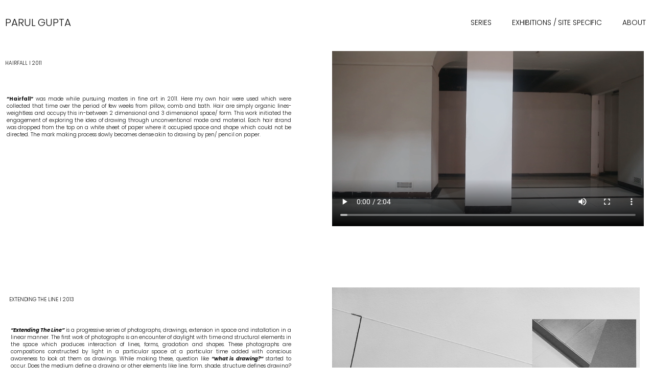

--- FILE ---
content_type: text/html; charset=UTF-8
request_url: https://parulgupta.org/series/selected-works2/
body_size: 27682
content:
<!DOCTYPE html>
<html lang="en-US">
<head>
	<meta charset="UTF-8">
	<meta name="viewport" content="width=device-width, initial-scale=1.0, viewport-fit=cover" />			<title>
			Selected Works2 - Parul Gupta		</title>
		<meta name="viewport" content="width=device-width, initial-scale=1" />
<meta name='robots' content='index, follow, max-image-preview:large, max-snippet:-1, max-video-preview:-1' />

	<!-- This site is optimized with the Yoast SEO plugin v26.7 - https://yoast.com/wordpress/plugins/seo/ -->
	<link rel="canonical" href="https://parulgupta.org/series/selected-works2/" />
	<meta property="og:locale" content="en_US" />
	<meta property="og:type" content="article" />
	<meta property="og:title" content="Selected Works2 - Parul Gupta" />
	<meta property="og:description" content="Hairfall I 2011 “Hairfall&#8221; was made while pursuing masters in fine art in 2011. Here my own hair were used which were collected that time over the period of few weeks from pillow, comb and bath. Hair are simply organic lines- weightless and occupy this in-between 2 dimensional and 3 dimensional space/ form. This work [&hellip;]" />
	<meta property="og:url" content="https://parulgupta.org/series/selected-works2/" />
	<meta property="og:site_name" content="Parul Gupta" />
	<meta property="article:modified_time" content="2021-12-09T16:33:06+00:00" />
	<meta property="og:image" content="https://parulgupta.org/wp-content/uploads/2021/12/2-14.jpg" />
	<meta name="twitter:card" content="summary_large_image" />
	<meta name="twitter:label1" content="Est. reading time" />
	<meta name="twitter:data1" content="4 minutes" />
	<script type="application/ld+json" class="yoast-schema-graph">{"@context":"https://schema.org","@graph":[{"@type":"WebPage","@id":"https://parulgupta.org/series/selected-works2/","url":"https://parulgupta.org/series/selected-works2/","name":"Selected Works2 - Parul Gupta","isPartOf":{"@id":"https://parulgupta.org/#website"},"primaryImageOfPage":{"@id":"https://parulgupta.org/series/selected-works2/#primaryimage"},"image":{"@id":"https://parulgupta.org/series/selected-works2/#primaryimage"},"thumbnailUrl":"https://parulgupta.org/wp-content/uploads/2021/12/2-14.jpg","datePublished":"2021-10-25T00:39:10+00:00","dateModified":"2021-12-09T16:33:06+00:00","breadcrumb":{"@id":"https://parulgupta.org/series/selected-works2/#breadcrumb"},"inLanguage":"en-US","potentialAction":[{"@type":"ReadAction","target":["https://parulgupta.org/series/selected-works2/"]}]},{"@type":"ImageObject","inLanguage":"en-US","@id":"https://parulgupta.org/series/selected-works2/#primaryimage","url":"https://parulgupta.org/wp-content/uploads/2021/12/2-14.jpg","contentUrl":"https://parulgupta.org/wp-content/uploads/2021/12/2-14.jpg","width":850,"height":595},{"@type":"BreadcrumbList","@id":"https://parulgupta.org/series/selected-works2/#breadcrumb","itemListElement":[{"@type":"ListItem","position":1,"name":"Home","item":"https://parulgupta.org/"},{"@type":"ListItem","position":2,"name":"Series","item":"https://parulgupta.org/series/"},{"@type":"ListItem","position":3,"name":"Selected Works2"}]},{"@type":"WebSite","@id":"https://parulgupta.org/#website","url":"https://parulgupta.org/","name":"Parul Gupta","description":"","potentialAction":[{"@type":"SearchAction","target":{"@type":"EntryPoint","urlTemplate":"https://parulgupta.org/?s={search_term_string}"},"query-input":{"@type":"PropertyValueSpecification","valueRequired":true,"valueName":"search_term_string"}}],"inLanguage":"en-US"}]}</script>
	<!-- / Yoast SEO plugin. -->


<title>Selected Works2 - Parul Gupta</title>
<link rel="alternate" type="application/rss+xml" title="Parul Gupta &raquo; Feed" href="https://parulgupta.org/feed/" />
<link rel="alternate" type="application/rss+xml" title="Parul Gupta &raquo; Comments Feed" href="https://parulgupta.org/comments/feed/" />
<link rel="alternate" title="oEmbed (JSON)" type="application/json+oembed" href="https://parulgupta.org/wp-json/oembed/1.0/embed?url=https%3A%2F%2Fparulgupta.org%2Fseries%2Fselected-works2%2F" />
<link rel="alternate" title="oEmbed (XML)" type="text/xml+oembed" href="https://parulgupta.org/wp-json/oembed/1.0/embed?url=https%3A%2F%2Fparulgupta.org%2Fseries%2Fselected-works2%2F&#038;format=xml" />
<style id='wp-img-auto-sizes-contain-inline-css'>
img:is([sizes=auto i],[sizes^="auto," i]){contain-intrinsic-size:3000px 1500px}
/*# sourceURL=wp-img-auto-sizes-contain-inline-css */
</style>
<style id='wp-emoji-styles-inline-css'>

	img.wp-smiley, img.emoji {
		display: inline !important;
		border: none !important;
		box-shadow: none !important;
		height: 1em !important;
		width: 1em !important;
		margin: 0 0.07em !important;
		vertical-align: -0.1em !important;
		background: none !important;
		padding: 0 !important;
	}
/*# sourceURL=wp-emoji-styles-inline-css */
</style>
<style id='wp-block-library-inline-css'>
:root{--wp-block-synced-color:#7a00df;--wp-block-synced-color--rgb:122,0,223;--wp-bound-block-color:var(--wp-block-synced-color);--wp-editor-canvas-background:#ddd;--wp-admin-theme-color:#007cba;--wp-admin-theme-color--rgb:0,124,186;--wp-admin-theme-color-darker-10:#006ba1;--wp-admin-theme-color-darker-10--rgb:0,107,160.5;--wp-admin-theme-color-darker-20:#005a87;--wp-admin-theme-color-darker-20--rgb:0,90,135;--wp-admin-border-width-focus:2px}@media (min-resolution:192dpi){:root{--wp-admin-border-width-focus:1.5px}}.wp-element-button{cursor:pointer}:root .has-very-light-gray-background-color{background-color:#eee}:root .has-very-dark-gray-background-color{background-color:#313131}:root .has-very-light-gray-color{color:#eee}:root .has-very-dark-gray-color{color:#313131}:root .has-vivid-green-cyan-to-vivid-cyan-blue-gradient-background{background:linear-gradient(135deg,#00d084,#0693e3)}:root .has-purple-crush-gradient-background{background:linear-gradient(135deg,#34e2e4,#4721fb 50%,#ab1dfe)}:root .has-hazy-dawn-gradient-background{background:linear-gradient(135deg,#faaca8,#dad0ec)}:root .has-subdued-olive-gradient-background{background:linear-gradient(135deg,#fafae1,#67a671)}:root .has-atomic-cream-gradient-background{background:linear-gradient(135deg,#fdd79a,#004a59)}:root .has-nightshade-gradient-background{background:linear-gradient(135deg,#330968,#31cdcf)}:root .has-midnight-gradient-background{background:linear-gradient(135deg,#020381,#2874fc)}:root{--wp--preset--font-size--normal:16px;--wp--preset--font-size--huge:42px}.has-regular-font-size{font-size:1em}.has-larger-font-size{font-size:2.625em}.has-normal-font-size{font-size:var(--wp--preset--font-size--normal)}.has-huge-font-size{font-size:var(--wp--preset--font-size--huge)}.has-text-align-center{text-align:center}.has-text-align-left{text-align:left}.has-text-align-right{text-align:right}.has-fit-text{white-space:nowrap!important}#end-resizable-editor-section{display:none}.aligncenter{clear:both}.items-justified-left{justify-content:flex-start}.items-justified-center{justify-content:center}.items-justified-right{justify-content:flex-end}.items-justified-space-between{justify-content:space-between}.screen-reader-text{border:0;clip-path:inset(50%);height:1px;margin:-1px;overflow:hidden;padding:0;position:absolute;width:1px;word-wrap:normal!important}.screen-reader-text:focus{background-color:#ddd;clip-path:none;color:#444;display:block;font-size:1em;height:auto;left:5px;line-height:normal;padding:15px 23px 14px;text-decoration:none;top:5px;width:auto;z-index:100000}html :where(.has-border-color){border-style:solid}html :where([style*=border-top-color]){border-top-style:solid}html :where([style*=border-right-color]){border-right-style:solid}html :where([style*=border-bottom-color]){border-bottom-style:solid}html :where([style*=border-left-color]){border-left-style:solid}html :where([style*=border-width]){border-style:solid}html :where([style*=border-top-width]){border-top-style:solid}html :where([style*=border-right-width]){border-right-style:solid}html :where([style*=border-bottom-width]){border-bottom-style:solid}html :where([style*=border-left-width]){border-left-style:solid}html :where(img[class*=wp-image-]){height:auto;max-width:100%}:where(figure){margin:0 0 1em}html :where(.is-position-sticky){--wp-admin--admin-bar--position-offset:var(--wp-admin--admin-bar--height,0px)}@media screen and (max-width:600px){html :where(.is-position-sticky){--wp-admin--admin-bar--position-offset:0px}}
/*# sourceURL=/wp-includes/css/dist/block-library/common.min.css */
</style>
<style id='global-styles-inline-css'>
:root{--wp--preset--aspect-ratio--square: 1;--wp--preset--aspect-ratio--4-3: 4/3;--wp--preset--aspect-ratio--3-4: 3/4;--wp--preset--aspect-ratio--3-2: 3/2;--wp--preset--aspect-ratio--2-3: 2/3;--wp--preset--aspect-ratio--16-9: 16/9;--wp--preset--aspect-ratio--9-16: 9/16;--wp--preset--color--black: #000000;--wp--preset--color--cyan-bluish-gray: #abb8c3;--wp--preset--color--white: #ffffff;--wp--preset--color--pale-pink: #f78da7;--wp--preset--color--vivid-red: #cf2e2e;--wp--preset--color--luminous-vivid-orange: #ff6900;--wp--preset--color--luminous-vivid-amber: #fcb900;--wp--preset--color--light-green-cyan: #7bdcb5;--wp--preset--color--vivid-green-cyan: #00d084;--wp--preset--color--pale-cyan-blue: #8ed1fc;--wp--preset--color--vivid-cyan-blue: #0693e3;--wp--preset--color--vivid-purple: #9b51e0;--wp--preset--color--base: #FFFFFF;--wp--preset--color--contrast: #111111;--wp--preset--color--accent-1: #FFEE58;--wp--preset--color--accent-2: #F6CFF4;--wp--preset--color--accent-3: #503AA8;--wp--preset--color--accent-4: #686868;--wp--preset--color--accent-5: #FBFAF3;--wp--preset--color--accent-6: color-mix(in srgb, currentColor 20%, transparent);--wp--preset--gradient--vivid-cyan-blue-to-vivid-purple: linear-gradient(135deg,rgb(6,147,227) 0%,rgb(155,81,224) 100%);--wp--preset--gradient--light-green-cyan-to-vivid-green-cyan: linear-gradient(135deg,rgb(122,220,180) 0%,rgb(0,208,130) 100%);--wp--preset--gradient--luminous-vivid-amber-to-luminous-vivid-orange: linear-gradient(135deg,rgb(252,185,0) 0%,rgb(255,105,0) 100%);--wp--preset--gradient--luminous-vivid-orange-to-vivid-red: linear-gradient(135deg,rgb(255,105,0) 0%,rgb(207,46,46) 100%);--wp--preset--gradient--very-light-gray-to-cyan-bluish-gray: linear-gradient(135deg,rgb(238,238,238) 0%,rgb(169,184,195) 100%);--wp--preset--gradient--cool-to-warm-spectrum: linear-gradient(135deg,rgb(74,234,220) 0%,rgb(151,120,209) 20%,rgb(207,42,186) 40%,rgb(238,44,130) 60%,rgb(251,105,98) 80%,rgb(254,248,76) 100%);--wp--preset--gradient--blush-light-purple: linear-gradient(135deg,rgb(255,206,236) 0%,rgb(152,150,240) 100%);--wp--preset--gradient--blush-bordeaux: linear-gradient(135deg,rgb(254,205,165) 0%,rgb(254,45,45) 50%,rgb(107,0,62) 100%);--wp--preset--gradient--luminous-dusk: linear-gradient(135deg,rgb(255,203,112) 0%,rgb(199,81,192) 50%,rgb(65,88,208) 100%);--wp--preset--gradient--pale-ocean: linear-gradient(135deg,rgb(255,245,203) 0%,rgb(182,227,212) 50%,rgb(51,167,181) 100%);--wp--preset--gradient--electric-grass: linear-gradient(135deg,rgb(202,248,128) 0%,rgb(113,206,126) 100%);--wp--preset--gradient--midnight: linear-gradient(135deg,rgb(2,3,129) 0%,rgb(40,116,252) 100%);--wp--preset--font-size--small: 0.875rem;--wp--preset--font-size--medium: clamp(1rem, 1rem + ((1vw - 0.2rem) * 0.196), 1.125rem);--wp--preset--font-size--large: clamp(1.125rem, 1.125rem + ((1vw - 0.2rem) * 0.392), 1.375rem);--wp--preset--font-size--x-large: clamp(1.75rem, 1.75rem + ((1vw - 0.2rem) * 0.392), 2rem);--wp--preset--font-size--xx-large: clamp(2.15rem, 2.15rem + ((1vw - 0.2rem) * 1.333), 3rem);--wp--preset--font-family--manrope: Manrope, sans-serif;--wp--preset--font-family--fira-code: "Fira Code", monospace;--wp--preset--spacing--20: 10px;--wp--preset--spacing--30: 20px;--wp--preset--spacing--40: 30px;--wp--preset--spacing--50: clamp(30px, 5vw, 50px);--wp--preset--spacing--60: clamp(30px, 7vw, 70px);--wp--preset--spacing--70: clamp(50px, 7vw, 90px);--wp--preset--spacing--80: clamp(70px, 10vw, 140px);--wp--preset--shadow--natural: 6px 6px 9px rgba(0, 0, 0, 0.2);--wp--preset--shadow--deep: 12px 12px 50px rgba(0, 0, 0, 0.4);--wp--preset--shadow--sharp: 6px 6px 0px rgba(0, 0, 0, 0.2);--wp--preset--shadow--outlined: 6px 6px 0px -3px rgb(255, 255, 255), 6px 6px rgb(0, 0, 0);--wp--preset--shadow--crisp: 6px 6px 0px rgb(0, 0, 0);}:root { --wp--style--global--content-size: 645px;--wp--style--global--wide-size: 1340px; }:where(body) { margin: 0; }.wp-site-blocks { padding-top: var(--wp--style--root--padding-top); padding-bottom: var(--wp--style--root--padding-bottom); }.has-global-padding { padding-right: var(--wp--style--root--padding-right); padding-left: var(--wp--style--root--padding-left); }.has-global-padding > .alignfull { margin-right: calc(var(--wp--style--root--padding-right) * -1); margin-left: calc(var(--wp--style--root--padding-left) * -1); }.has-global-padding :where(:not(.alignfull.is-layout-flow) > .has-global-padding:not(.wp-block-block, .alignfull)) { padding-right: 0; padding-left: 0; }.has-global-padding :where(:not(.alignfull.is-layout-flow) > .has-global-padding:not(.wp-block-block, .alignfull)) > .alignfull { margin-left: 0; margin-right: 0; }.wp-site-blocks > .alignleft { float: left; margin-right: 2em; }.wp-site-blocks > .alignright { float: right; margin-left: 2em; }.wp-site-blocks > .aligncenter { justify-content: center; margin-left: auto; margin-right: auto; }:where(.wp-site-blocks) > * { margin-block-start: 1.2rem; margin-block-end: 0; }:where(.wp-site-blocks) > :first-child { margin-block-start: 0; }:where(.wp-site-blocks) > :last-child { margin-block-end: 0; }:root { --wp--style--block-gap: 1.2rem; }:root :where(.is-layout-flow) > :first-child{margin-block-start: 0;}:root :where(.is-layout-flow) > :last-child{margin-block-end: 0;}:root :where(.is-layout-flow) > *{margin-block-start: 1.2rem;margin-block-end: 0;}:root :where(.is-layout-constrained) > :first-child{margin-block-start: 0;}:root :where(.is-layout-constrained) > :last-child{margin-block-end: 0;}:root :where(.is-layout-constrained) > *{margin-block-start: 1.2rem;margin-block-end: 0;}:root :where(.is-layout-flex){gap: 1.2rem;}:root :where(.is-layout-grid){gap: 1.2rem;}.is-layout-flow > .alignleft{float: left;margin-inline-start: 0;margin-inline-end: 2em;}.is-layout-flow > .alignright{float: right;margin-inline-start: 2em;margin-inline-end: 0;}.is-layout-flow > .aligncenter{margin-left: auto !important;margin-right: auto !important;}.is-layout-constrained > .alignleft{float: left;margin-inline-start: 0;margin-inline-end: 2em;}.is-layout-constrained > .alignright{float: right;margin-inline-start: 2em;margin-inline-end: 0;}.is-layout-constrained > .aligncenter{margin-left: auto !important;margin-right: auto !important;}.is-layout-constrained > :where(:not(.alignleft):not(.alignright):not(.alignfull)){max-width: var(--wp--style--global--content-size);margin-left: auto !important;margin-right: auto !important;}.is-layout-constrained > .alignwide{max-width: var(--wp--style--global--wide-size);}body .is-layout-flex{display: flex;}.is-layout-flex{flex-wrap: wrap;align-items: center;}.is-layout-flex > :is(*, div){margin: 0;}body .is-layout-grid{display: grid;}.is-layout-grid > :is(*, div){margin: 0;}body{background-color: var(--wp--preset--color--base);color: var(--wp--preset--color--contrast);font-family: var(--wp--preset--font-family--manrope);font-size: var(--wp--preset--font-size--large);font-weight: 300;letter-spacing: -0.1px;line-height: 1.4;--wp--style--root--padding-top: 0px;--wp--style--root--padding-right: var(--wp--preset--spacing--50);--wp--style--root--padding-bottom: 0px;--wp--style--root--padding-left: var(--wp--preset--spacing--50);}a:where(:not(.wp-element-button)){color: currentColor;text-decoration: underline;}:root :where(a:where(:not(.wp-element-button)):hover){text-decoration: none;}h1, h2, h3, h4, h5, h6{font-weight: 400;letter-spacing: -0.1px;line-height: 1.125;}h1{font-size: var(--wp--preset--font-size--xx-large);}h2{font-size: var(--wp--preset--font-size--x-large);}h3{font-size: var(--wp--preset--font-size--large);}h4{font-size: var(--wp--preset--font-size--medium);}h5{font-size: var(--wp--preset--font-size--small);letter-spacing: 0.5px;}h6{font-size: var(--wp--preset--font-size--small);font-weight: 700;letter-spacing: 1.4px;text-transform: uppercase;}:root :where(.wp-element-button, .wp-block-button__link){background-color: var(--wp--preset--color--contrast);border-width: 0;color: var(--wp--preset--color--base);font-family: inherit;font-size: var(--wp--preset--font-size--medium);font-style: inherit;font-weight: inherit;letter-spacing: inherit;line-height: inherit;padding-top: 1rem;padding-right: 2.25rem;padding-bottom: 1rem;padding-left: 2.25rem;text-decoration: none;text-transform: inherit;}:root :where(.wp-element-button:hover, .wp-block-button__link:hover){background-color: color-mix(in srgb, var(--wp--preset--color--contrast) 85%, transparent);border-color: transparent;color: var(--wp--preset--color--base);}:root :where(.wp-element-button:focus, .wp-block-button__link:focus){outline-color: var(--wp--preset--color--accent-4);outline-offset: 2px;}:root :where(.wp-element-caption, .wp-block-audio figcaption, .wp-block-embed figcaption, .wp-block-gallery figcaption, .wp-block-image figcaption, .wp-block-table figcaption, .wp-block-video figcaption){font-size: var(--wp--preset--font-size--small);line-height: 1.4;}.has-black-color{color: var(--wp--preset--color--black) !important;}.has-cyan-bluish-gray-color{color: var(--wp--preset--color--cyan-bluish-gray) !important;}.has-white-color{color: var(--wp--preset--color--white) !important;}.has-pale-pink-color{color: var(--wp--preset--color--pale-pink) !important;}.has-vivid-red-color{color: var(--wp--preset--color--vivid-red) !important;}.has-luminous-vivid-orange-color{color: var(--wp--preset--color--luminous-vivid-orange) !important;}.has-luminous-vivid-amber-color{color: var(--wp--preset--color--luminous-vivid-amber) !important;}.has-light-green-cyan-color{color: var(--wp--preset--color--light-green-cyan) !important;}.has-vivid-green-cyan-color{color: var(--wp--preset--color--vivid-green-cyan) !important;}.has-pale-cyan-blue-color{color: var(--wp--preset--color--pale-cyan-blue) !important;}.has-vivid-cyan-blue-color{color: var(--wp--preset--color--vivid-cyan-blue) !important;}.has-vivid-purple-color{color: var(--wp--preset--color--vivid-purple) !important;}.has-base-color{color: var(--wp--preset--color--base) !important;}.has-contrast-color{color: var(--wp--preset--color--contrast) !important;}.has-accent-1-color{color: var(--wp--preset--color--accent-1) !important;}.has-accent-2-color{color: var(--wp--preset--color--accent-2) !important;}.has-accent-3-color{color: var(--wp--preset--color--accent-3) !important;}.has-accent-4-color{color: var(--wp--preset--color--accent-4) !important;}.has-accent-5-color{color: var(--wp--preset--color--accent-5) !important;}.has-accent-6-color{color: var(--wp--preset--color--accent-6) !important;}.has-black-background-color{background-color: var(--wp--preset--color--black) !important;}.has-cyan-bluish-gray-background-color{background-color: var(--wp--preset--color--cyan-bluish-gray) !important;}.has-white-background-color{background-color: var(--wp--preset--color--white) !important;}.has-pale-pink-background-color{background-color: var(--wp--preset--color--pale-pink) !important;}.has-vivid-red-background-color{background-color: var(--wp--preset--color--vivid-red) !important;}.has-luminous-vivid-orange-background-color{background-color: var(--wp--preset--color--luminous-vivid-orange) !important;}.has-luminous-vivid-amber-background-color{background-color: var(--wp--preset--color--luminous-vivid-amber) !important;}.has-light-green-cyan-background-color{background-color: var(--wp--preset--color--light-green-cyan) !important;}.has-vivid-green-cyan-background-color{background-color: var(--wp--preset--color--vivid-green-cyan) !important;}.has-pale-cyan-blue-background-color{background-color: var(--wp--preset--color--pale-cyan-blue) !important;}.has-vivid-cyan-blue-background-color{background-color: var(--wp--preset--color--vivid-cyan-blue) !important;}.has-vivid-purple-background-color{background-color: var(--wp--preset--color--vivid-purple) !important;}.has-base-background-color{background-color: var(--wp--preset--color--base) !important;}.has-contrast-background-color{background-color: var(--wp--preset--color--contrast) !important;}.has-accent-1-background-color{background-color: var(--wp--preset--color--accent-1) !important;}.has-accent-2-background-color{background-color: var(--wp--preset--color--accent-2) !important;}.has-accent-3-background-color{background-color: var(--wp--preset--color--accent-3) !important;}.has-accent-4-background-color{background-color: var(--wp--preset--color--accent-4) !important;}.has-accent-5-background-color{background-color: var(--wp--preset--color--accent-5) !important;}.has-accent-6-background-color{background-color: var(--wp--preset--color--accent-6) !important;}.has-black-border-color{border-color: var(--wp--preset--color--black) !important;}.has-cyan-bluish-gray-border-color{border-color: var(--wp--preset--color--cyan-bluish-gray) !important;}.has-white-border-color{border-color: var(--wp--preset--color--white) !important;}.has-pale-pink-border-color{border-color: var(--wp--preset--color--pale-pink) !important;}.has-vivid-red-border-color{border-color: var(--wp--preset--color--vivid-red) !important;}.has-luminous-vivid-orange-border-color{border-color: var(--wp--preset--color--luminous-vivid-orange) !important;}.has-luminous-vivid-amber-border-color{border-color: var(--wp--preset--color--luminous-vivid-amber) !important;}.has-light-green-cyan-border-color{border-color: var(--wp--preset--color--light-green-cyan) !important;}.has-vivid-green-cyan-border-color{border-color: var(--wp--preset--color--vivid-green-cyan) !important;}.has-pale-cyan-blue-border-color{border-color: var(--wp--preset--color--pale-cyan-blue) !important;}.has-vivid-cyan-blue-border-color{border-color: var(--wp--preset--color--vivid-cyan-blue) !important;}.has-vivid-purple-border-color{border-color: var(--wp--preset--color--vivid-purple) !important;}.has-base-border-color{border-color: var(--wp--preset--color--base) !important;}.has-contrast-border-color{border-color: var(--wp--preset--color--contrast) !important;}.has-accent-1-border-color{border-color: var(--wp--preset--color--accent-1) !important;}.has-accent-2-border-color{border-color: var(--wp--preset--color--accent-2) !important;}.has-accent-3-border-color{border-color: var(--wp--preset--color--accent-3) !important;}.has-accent-4-border-color{border-color: var(--wp--preset--color--accent-4) !important;}.has-accent-5-border-color{border-color: var(--wp--preset--color--accent-5) !important;}.has-accent-6-border-color{border-color: var(--wp--preset--color--accent-6) !important;}.has-vivid-cyan-blue-to-vivid-purple-gradient-background{background: var(--wp--preset--gradient--vivid-cyan-blue-to-vivid-purple) !important;}.has-light-green-cyan-to-vivid-green-cyan-gradient-background{background: var(--wp--preset--gradient--light-green-cyan-to-vivid-green-cyan) !important;}.has-luminous-vivid-amber-to-luminous-vivid-orange-gradient-background{background: var(--wp--preset--gradient--luminous-vivid-amber-to-luminous-vivid-orange) !important;}.has-luminous-vivid-orange-to-vivid-red-gradient-background{background: var(--wp--preset--gradient--luminous-vivid-orange-to-vivid-red) !important;}.has-very-light-gray-to-cyan-bluish-gray-gradient-background{background: var(--wp--preset--gradient--very-light-gray-to-cyan-bluish-gray) !important;}.has-cool-to-warm-spectrum-gradient-background{background: var(--wp--preset--gradient--cool-to-warm-spectrum) !important;}.has-blush-light-purple-gradient-background{background: var(--wp--preset--gradient--blush-light-purple) !important;}.has-blush-bordeaux-gradient-background{background: var(--wp--preset--gradient--blush-bordeaux) !important;}.has-luminous-dusk-gradient-background{background: var(--wp--preset--gradient--luminous-dusk) !important;}.has-pale-ocean-gradient-background{background: var(--wp--preset--gradient--pale-ocean) !important;}.has-electric-grass-gradient-background{background: var(--wp--preset--gradient--electric-grass) !important;}.has-midnight-gradient-background{background: var(--wp--preset--gradient--midnight) !important;}.has-small-font-size{font-size: var(--wp--preset--font-size--small) !important;}.has-medium-font-size{font-size: var(--wp--preset--font-size--medium) !important;}.has-large-font-size{font-size: var(--wp--preset--font-size--large) !important;}.has-x-large-font-size{font-size: var(--wp--preset--font-size--x-large) !important;}.has-xx-large-font-size{font-size: var(--wp--preset--font-size--xx-large) !important;}.has-manrope-font-family{font-family: var(--wp--preset--font-family--manrope) !important;}.has-fira-code-font-family{font-family: var(--wp--preset--font-family--fira-code) !important;}
/*# sourceURL=global-styles-inline-css */
</style>
<style id='wp-block-template-skip-link-inline-css'>

		.skip-link.screen-reader-text {
			border: 0;
			clip-path: inset(50%);
			height: 1px;
			margin: -1px;
			overflow: hidden;
			padding: 0;
			position: absolute !important;
			width: 1px;
			word-wrap: normal !important;
		}

		.skip-link.screen-reader-text:focus {
			background-color: #eee;
			clip-path: none;
			color: #444;
			display: block;
			font-size: 1em;
			height: auto;
			left: 5px;
			line-height: normal;
			padding: 15px 23px 14px;
			text-decoration: none;
			top: 5px;
			width: auto;
			z-index: 100000;
		}
/*# sourceURL=wp-block-template-skip-link-inline-css */
</style>
<style id='twentytwentyfive-style-inline-css'>
a{text-decoration-thickness:1px!important;text-underline-offset:.1em}:where(.wp-site-blocks :focus){outline-style:solid;outline-width:2px}.wp-block-navigation .wp-block-navigation-submenu .wp-block-navigation-item:not(:last-child){margin-bottom:3px}.wp-block-navigation .wp-block-navigation-item .wp-block-navigation-item__content{outline-offset:4px}.wp-block-navigation .wp-block-navigation-item ul.wp-block-navigation__submenu-container .wp-block-navigation-item__content{outline-offset:0}blockquote,caption,figcaption,h1,h2,h3,h4,h5,h6,p{text-wrap:pretty}.more-link{display:block}:where(pre){overflow-x:auto}
/*# sourceURL=https://parulgupta.org/wp-content/themes/twentytwentyfive/style.min.css */
</style>
<link rel='stylesheet' id='elementor-icons-css' href='https://parulgupta.org/wp-content/plugins/elementor/assets/lib/eicons/css/elementor-icons.min.css?ver=5.45.0' media='all' />
<link rel='stylesheet' id='elementor-frontend-css' href='https://parulgupta.org/wp-content/plugins/elementor/assets/css/frontend.min.css?ver=3.34.1' media='all' />
<style id='elementor-frontend-inline-css'>
.elementor-kit-5{--e-global-color-primary:#111111;--e-global-color-secondary:#FFFFFF;--e-global-color-text:#000000;--e-global-color-accent:#000000;--e-global-color-6af5d30:#02010100;--e-global-color-e3be155:#C7C4C4;--e-global-color-e0e5271:#F8F9FB;--e-global-color-d177232:#0000002B;--e-global-color-4b1077c:#CFCFCF;--e-global-color-6a8cd1a:#727272;--e-global-typography-primary-font-family:"Poppins";--e-global-typography-primary-font-size:16px;--e-global-typography-primary-font-weight:300;--e-global-typography-secondary-font-family:"Poppins";--e-global-typography-secondary-font-size:14px;--e-global-typography-secondary-font-weight:300;--e-global-typography-secondary-text-transform:uppercase;--e-global-typography-text-font-family:"Poppins";--e-global-typography-text-font-size:16px;--e-global-typography-text-font-weight:300;--e-global-typography-accent-font-family:"Roboto";--e-global-typography-accent-font-weight:500;--e-global-typography-d091340-font-family:"Poppins";--e-global-typography-d091340-font-size:56px;--e-global-typography-d091340-font-weight:300;--e-global-typography-d091340-line-height:67px;--e-global-typography-619ceb1-font-family:"Poppins";--e-global-typography-619ceb1-font-size:56px;--e-global-typography-619ceb1-font-weight:300;--e-global-typography-619ceb1-line-height:67px;--e-global-typography-ae78ed6-font-family:"Poppins";--e-global-typography-ae78ed6-font-size:56px;--e-global-typography-ae78ed6-font-weight:300;--e-global-typography-ae78ed6-line-height:67px;--e-global-typography-70aa5e6-font-family:"Poppins";--e-global-typography-70aa5e6-font-size:19px;--e-global-typography-70aa5e6-font-weight:400;--e-global-typography-03bc3c7-font-family:"Poppins";--e-global-typography-03bc3c7-font-size:136px;--e-global-typography-03bc3c7-font-weight:300;--e-global-typography-03bc3c7-line-height:136px;--e-global-typography-304e494-font-family:"Poppins";--e-global-typography-304e494-font-size:30px;--e-global-typography-304e494-font-weight:600;--e-global-typography-ba4c3f0-font-family:"Poppins";--e-global-typography-ba4c3f0-font-size:19px;--e-global-typography-ba4c3f0-font-weight:300;--e-global-typography-ba4c3f0-line-height:26px;color:var( --e-global-color-primary );font-family:var( --e-global-typography-primary-font-family ), Sans-serif;font-size:var( --e-global-typography-primary-font-size );font-weight:var( --e-global-typography-primary-font-weight );}.elementor-kit-5 button,.elementor-kit-5 input[type="button"],.elementor-kit-5 input[type="submit"],.elementor-kit-5 .elementor-button{background-color:var( --e-global-color-accent );text-decoration:none;color:var( --e-global-color-secondary );border-style:solid;border-width:1px 1px 1px 1px;border-radius:0px 0px 0px 0px;}.elementor-kit-5 button:hover,.elementor-kit-5 button:focus,.elementor-kit-5 input[type="button"]:hover,.elementor-kit-5 input[type="button"]:focus,.elementor-kit-5 input[type="submit"]:hover,.elementor-kit-5 input[type="submit"]:focus,.elementor-kit-5 .elementor-button:hover,.elementor-kit-5 .elementor-button:focus{background-color:var( --e-global-color-secondary );color:var( --e-global-color-accent );border-style:solid;border-width:1px 1px 1px 1px;border-color:var( --e-global-color-text );border-radius:0px 0px 0px 0px;}.elementor-kit-5 e-page-transition{background-color:#FFBC7D;}.elementor-kit-5 a{color:var( --e-global-color-text );text-decoration:underline;}.elementor-kit-5 h1{font-family:"Poppins", Sans-serif;font-size:48px;font-weight:400;text-transform:uppercase;}.elementor-kit-5 h2{font-family:"Poppins", Sans-serif;font-size:38px;font-weight:400;text-transform:uppercase;}.elementor-kit-5 h3{font-family:"Poppins", Sans-serif;font-size:30px;font-weight:400;text-transform:uppercase;}.elementor-kit-5 h4{font-family:"Poppins", Sans-serif;font-size:24px;font-weight:400;}.elementor-kit-5 h5{font-family:"Poppins", Sans-serif;font-size:18px;font-weight:400;}.elementor-kit-5 h6{font-family:"Poppins", Sans-serif;font-size:14px;font-weight:400;}.elementor-section.elementor-section-boxed > .elementor-container{max-width:1360px;}.e-con{--container-max-width:1360px;}{}h1.entry-title{display:var(--page-title-display);}@media(max-width:1024px){.elementor-kit-5{--e-global-typography-619ceb1-font-size:36px;--e-global-typography-ae78ed6-font-size:36px;font-size:var( --e-global-typography-primary-font-size );}.elementor-section.elementor-section-boxed > .elementor-container{max-width:1024px;}.e-con{--container-max-width:1024px;}}@media(max-width:767px){.elementor-kit-5{--e-global-typography-ae78ed6-font-size:28px;--e-global-typography-ae78ed6-line-height:1.3em;--e-global-typography-70aa5e6-font-size:16px;--e-global-typography-304e494-font-size:16px;--e-global-typography-ba4c3f0-font-size:16px;font-size:var( --e-global-typography-primary-font-size );}.elementor-section.elementor-section-boxed > .elementor-container{max-width:767px;}.e-con{--container-max-width:767px;}}/* Start custom CSS *//*div.elementor-container {*/
/*    padding: 0 1% 0 1%;*/
/*}*/

#site-footer {
    display:none;
}

.custom-img-caption .wp-caption-text {
    position: absolute;
    top: 20px;
    left: 20px;
    /*visibility: hidden;*/
    opacity: 0;
    transition: visibility 0s, opacity 0.3s linear;
    padding: 3px 6px 3px 6px;
}

.custom-img-caption:hover .wp-caption-text {
    visibility: visible;
    opacity: 1;
   
    
    border-radius: 1px
    transition: visibility 0s, opacity 0.5s linear;
}


.custom-lightbox-gal .elementor-gallery-item {
    display: none;
}
.custom-lightbox-gal .elementor-gallery-item:nth-child(1) {
    display: inline-block;
}

.custom-img-caption-visible .wp-caption-text {
    opacity: 1;
    font-size:10px !important;
}

/*for over flow hidding*/
body {
    overflow-x: hidden !important;
    font-size: 10px !important;
}
p {
    margin-bottom:5px;
}
div, p, h2 {
    font-size: 10px !important;
}

#back-btn img {
    width: 18px !important;
    transform: scaleX(-1);
}/* End custom CSS */
.elementor-27 .elementor-element.elementor-element-2f1ac5b{margin-top:0px;margin-bottom:0px;padding:0px 0px 0px 0px;}.elementor-27 .elementor-element.elementor-element-7d608cf{margin-top:0px;margin-bottom:0px;padding:0px 0px 0px 0px;}.elementor-27 .elementor-element.elementor-element-753c352 > .elementor-element-populated{margin:0px 0px 0px 0px;--e-column-margin-right:0px;--e-column-margin-left:0px;padding:0px 0px 0px 0px;}.elementor-27 .elementor-element.elementor-element-6493ac8 .elementor-heading-title{font-family:var( --e-global-typography-619ceb1-font-family ), Sans-serif;font-size:var( --e-global-typography-619ceb1-font-size );font-weight:var( --e-global-typography-619ceb1-font-weight );line-height:var( --e-global-typography-619ceb1-line-height );}.elementor-27 .elementor-element.elementor-element-7e02768 > .elementor-widget-container{padding:0px 70px 0px 3px;}.elementor-27 .elementor-element.elementor-element-7e02768{text-align:justify;font-family:var( --e-global-typography-primary-font-family ), Sans-serif;font-size:var( --e-global-typography-primary-font-size );font-weight:var( --e-global-typography-primary-font-weight );}.elementor-27 .elementor-element.elementor-element-6fe8210 .elementor-wrapper{--video-aspect-ratio:1.77777;}.elementor-27 .elementor-element.elementor-element-46f801c{margin-top:80px;margin-bottom:0px;}.elementor-27 .elementor-element.elementor-element-19402e5 > .elementor-container{min-height:400px;}.elementor-27 .elementor-element.elementor-element-9f7bf88 > .elementor-element-populated{margin:0px 0px 0px 0px;--e-column-margin-right:0px;--e-column-margin-left:0px;padding:0px 0px 0px 0px;}.elementor-27 .elementor-element.elementor-element-e14ab0c .elementor-heading-title{font-family:var( --e-global-typography-619ceb1-font-family ), Sans-serif;font-size:var( --e-global-typography-619ceb1-font-size );font-weight:var( --e-global-typography-619ceb1-font-weight );line-height:var( --e-global-typography-619ceb1-line-height );}.elementor-27 .elementor-element.elementor-element-55fad05 > .elementor-widget-container{margin:0px 0px 0px 0px;padding:0px 70px 0px 3px;}.elementor-27 .elementor-element.elementor-element-55fad05{text-align:justify;font-family:"Poppins", Sans-serif;font-size:16px;font-weight:300;}.elementor-27 .elementor-element.elementor-element-53d7d7c > .elementor-element-populated{transition:background 0.3s, border 0.3s, border-radius 0.3s, box-shadow 0.3s;}.elementor-27 .elementor-element.elementor-element-53d7d7c > .elementor-element-populated > .elementor-background-overlay{transition:background 0.3s, border-radius 0.3s, opacity 0.3s;}.elementor-27 .elementor-element.elementor-element-aecdc48{margin-top:80px;margin-bottom:0px;}.elementor-27 .elementor-element.elementor-element-a6e4a15 > .elementor-element-populated{margin:0px 0px 0px 0px;--e-column-margin-right:0px;--e-column-margin-left:0px;padding:0px 0px 0px 0px;}.elementor-27 .elementor-element.elementor-element-0f0dffb > .elementor-widget-container{margin:0px 0px 0px 0px;padding:0px 0px 0px 0px;}.elementor-27 .elementor-element.elementor-element-0f0dffb .elementor-heading-title{font-family:var( --e-global-typography-619ceb1-font-family ), Sans-serif;font-size:var( --e-global-typography-619ceb1-font-size );font-weight:var( --e-global-typography-619ceb1-font-weight );line-height:var( --e-global-typography-619ceb1-line-height );}.elementor-27 .elementor-element.elementor-element-9889426 > .elementor-widget-container{margin:0px 0px 0px 0px;padding:0px 70px 0px 3px;}.elementor-27 .elementor-element.elementor-element-9889426{text-align:justify;font-family:var( --e-global-typography-primary-font-family ), Sans-serif;font-size:var( --e-global-typography-primary-font-size );font-weight:var( --e-global-typography-primary-font-weight );}.elementor-27 .elementor-element.elementor-element-d338da8 > .elementor-element-populated{transition:background 0.3s, border 0.3s, border-radius 0.3s, box-shadow 0.3s;}.elementor-27 .elementor-element.elementor-element-d338da8 > .elementor-element-populated > .elementor-background-overlay{transition:background 0.3s, border-radius 0.3s, opacity 0.3s;}.elementor-27 .elementor-element.elementor-element-641999d{border-style:solid;border-width:1px 0px 1px 0px;border-color:var( --e-global-color-4b1077c );margin-top:100px;margin-bottom:30px;padding:70px 0px 70px 0px;}.elementor-27 .elementor-element.elementor-element-e956cec{text-align:center;}.elementor-27 .elementor-element.elementor-element-e956cec .elementor-heading-title{font-family:var( --e-global-typography-ae78ed6-font-family ), Sans-serif;font-size:var( --e-global-typography-ae78ed6-font-size );font-weight:var( --e-global-typography-ae78ed6-font-weight );line-height:var( --e-global-typography-ae78ed6-line-height );}.elementor-27 .elementor-element.elementor-element-07597c0{text-align:center;}@media(min-width:768px){.elementor-27 .elementor-element.elementor-element-753c352{width:50%;}.elementor-27 .elementor-element.elementor-element-3ee0bc6{width:50%;}}@media(max-width:1024px) and (min-width:768px){.elementor-27 .elementor-element.elementor-element-753c352{width:100%;}.elementor-27 .elementor-element.elementor-element-3ee0bc6{width:100%;}.elementor-27 .elementor-element.elementor-element-9f7bf88{width:100%;}.elementor-27 .elementor-element.elementor-element-53d7d7c{width:100%;}.elementor-27 .elementor-element.elementor-element-a6e4a15{width:100%;}.elementor-27 .elementor-element.elementor-element-d338da8{width:100%;}}@media(max-width:1024px){.elementor-27 .elementor-element.elementor-element-6493ac8 .elementor-heading-title{font-size:var( --e-global-typography-619ceb1-font-size );line-height:var( --e-global-typography-619ceb1-line-height );}.elementor-27 .elementor-element.elementor-element-7e02768{font-size:var( --e-global-typography-primary-font-size );}.elementor-27 .elementor-element.elementor-element-3ee0bc6 > .elementor-element-populated{margin:30px 0px 0px 0px;--e-column-margin-right:0px;--e-column-margin-left:0px;padding:0px 0px 0px 0px;}.elementor-27 .elementor-element.elementor-element-46f801c > .elementor-container{max-width:1360px;}.elementor-27 .elementor-element.elementor-element-46f801c{margin-top:0px;margin-bottom:0px;padding:0px 0px 0px 0px;}.elementor-27 .elementor-element.elementor-element-19402e5 > .elementor-container{min-height:1370px;}.elementor-27 .elementor-element.elementor-element-19402e5{margin-top:0px;margin-bottom:0px;padding:30px 0px 0px 0px;}.elementor-27 .elementor-element.elementor-element-9f7bf88 > .elementor-element-populated{margin:60px 0px -870px 0px;--e-column-margin-right:0px;--e-column-margin-left:0px;padding:0px 0px 0px 0px;}.elementor-27 .elementor-element.elementor-element-e14ab0c .elementor-heading-title{font-size:var( --e-global-typography-619ceb1-font-size );line-height:var( --e-global-typography-619ceb1-line-height );}.elementor-27 .elementor-element.elementor-element-53d7d7c > .elementor-element-populated{margin:0px 0px 0px 0px;--e-column-margin-right:0px;--e-column-margin-left:0px;padding:0px 0px 0px 0px;}.elementor-27 .elementor-element.elementor-element-a028725 > .elementor-widget-container{margin:0px 0px 0px 0px;padding:750px 0px 0px 0px;}.elementor-27 .elementor-element.elementor-element-a028725 img{max-width:100%;height:500px;}.elementor-27 .elementor-element.elementor-element-aecdc48{margin-top:0px;margin-bottom:0px;padding:0px 0px 0px 0px;}.elementor-27 .elementor-element.elementor-element-75ae346{margin-top:0px;margin-bottom:0px;padding:0px 0px 0px 0px;}.elementor-27 .elementor-element.elementor-element-0f0dffb .elementor-heading-title{font-size:var( --e-global-typography-619ceb1-font-size );line-height:var( --e-global-typography-619ceb1-line-height );}.elementor-27 .elementor-element.elementor-element-9889426{font-size:var( --e-global-typography-primary-font-size );}.elementor-27 .elementor-element.elementor-element-d338da8 > .elementor-element-populated{margin:30px 0px 0px 0px;--e-column-margin-right:0px;--e-column-margin-left:0px;padding:0px 0px 0px 0px;}.elementor-27 .elementor-element.elementor-element-e956cec .elementor-heading-title{font-size:var( --e-global-typography-ae78ed6-font-size );line-height:var( --e-global-typography-ae78ed6-line-height );}}@media(max-width:767px){.elementor-27 .elementor-element.elementor-element-6493ac8 .elementor-heading-title{font-size:var( --e-global-typography-619ceb1-font-size );line-height:var( --e-global-typography-619ceb1-line-height );}.elementor-27 .elementor-element.elementor-element-7e02768 > .elementor-widget-container{padding:0px 0px 0px 0px;}.elementor-27 .elementor-element.elementor-element-7e02768{font-size:var( --e-global-typography-primary-font-size );}.elementor-27 .elementor-element.elementor-element-3ee0bc6 > .elementor-element-populated{padding:0px 0px 0px 0px;}.elementor-27 .elementor-element.elementor-element-19402e5 > .elementor-container{min-height:1440px;}.elementor-27 .elementor-element.elementor-element-9f7bf88 > .elementor-element-populated{margin:0px 0px 0px 0px;--e-column-margin-right:0px;--e-column-margin-left:0px;}.elementor-27 .elementor-element.elementor-element-e14ab0c .elementor-heading-title{font-size:var( --e-global-typography-619ceb1-font-size );line-height:var( --e-global-typography-619ceb1-line-height );}.elementor-27 .elementor-element.elementor-element-55fad05 > .elementor-widget-container{padding:0px 0px 0px 0px;}.elementor-27 .elementor-element.elementor-element-53d7d7c > .elementor-element-populated{margin:50px 0px 0px 0px;--e-column-margin-right:0px;--e-column-margin-left:0px;padding:0px 0px 0px 0px;}.elementor-27 .elementor-element.elementor-element-a028725 > .elementor-widget-container{padding:0px 0px 0px 0px;}.elementor-27 .elementor-element.elementor-element-a028725 img{width:100vw;height:50vh;}.elementor-27 .elementor-element.elementor-element-aecdc48{margin-top:50px;margin-bottom:0px;}.elementor-27 .elementor-element.elementor-element-0f0dffb .elementor-heading-title{font-size:var( --e-global-typography-619ceb1-font-size );line-height:var( --e-global-typography-619ceb1-line-height );}.elementor-27 .elementor-element.elementor-element-9889426 > .elementor-widget-container{padding:0px 0px 0px 0px;}.elementor-27 .elementor-element.elementor-element-9889426{font-size:var( --e-global-typography-primary-font-size );}.elementor-27 .elementor-element.elementor-element-d338da8 > .elementor-element-populated{margin:50px 0px 0px 0px;--e-column-margin-right:0px;--e-column-margin-left:0px;padding:0px 0px 0px 0px;}.elementor-27 .elementor-element.elementor-element-e956cec .elementor-heading-title{font-size:var( --e-global-typography-ae78ed6-font-size );line-height:var( --e-global-typography-ae78ed6-line-height );}}
.elementor-79 .elementor-element.elementor-element-7ed015c > .elementor-container{min-height:72px;}.elementor-bc-flex-widget .elementor-79 .elementor-element.elementor-element-3c2b9fb.elementor-column .elementor-widget-wrap{align-items:center;}.elementor-79 .elementor-element.elementor-element-3c2b9fb.elementor-column.elementor-element[data-element_type="column"] > .elementor-widget-wrap.elementor-element-populated{align-content:center;align-items:center;}.elementor-79 .elementor-element.elementor-element-f27f55a .elementor-heading-title{font-size:20px;font-weight:300;text-transform:uppercase;text-decoration:none;}.elementor-79 .elementor-element.elementor-element-288b978 .elementor-menu-toggle{margin-left:auto;background-color:var( --e-global-color-secondary );}.elementor-79 .elementor-element.elementor-element-288b978 .elementor-nav-menu .elementor-item{font-family:"Poppins", Sans-serif;font-size:14px;font-weight:300;text-transform:uppercase;text-decoration:none;line-height:10px;}.elementor-79 .elementor-element.elementor-element-288b978 .elementor-nav-menu--main .elementor-item:hover,
					.elementor-79 .elementor-element.elementor-element-288b978 .elementor-nav-menu--main .elementor-item.elementor-item-active,
					.elementor-79 .elementor-element.elementor-element-288b978 .elementor-nav-menu--main .elementor-item.highlighted,
					.elementor-79 .elementor-element.elementor-element-288b978 .elementor-nav-menu--main .elementor-item:focus{color:var( --e-global-color-6a8cd1a );fill:var( --e-global-color-6a8cd1a );}.elementor-79 .elementor-element.elementor-element-288b978 .elementor-nav-menu--main .elementor-item{padding-left:2px;padding-right:2px;}.elementor-79 .elementor-element.elementor-element-288b978{--e-nav-menu-horizontal-menu-item-margin:calc( 36px / 2 );}.elementor-79 .elementor-element.elementor-element-288b978 .elementor-nav-menu--main:not(.elementor-nav-menu--layout-horizontal) .elementor-nav-menu > li:not(:last-child){margin-bottom:36px;}.elementor-79 .elementor-element.elementor-element-288b978 .elementor-nav-menu--dropdown a:hover,
					.elementor-79 .elementor-element.elementor-element-288b978 .elementor-nav-menu--dropdown a.elementor-item-active,
					.elementor-79 .elementor-element.elementor-element-288b978 .elementor-nav-menu--dropdown a.highlighted,
					.elementor-79 .elementor-element.elementor-element-288b978 .elementor-menu-toggle:hover{color:var( --e-global-color-text );}.elementor-79 .elementor-element.elementor-element-288b978 .elementor-nav-menu--dropdown a:hover,
					.elementor-79 .elementor-element.elementor-element-288b978 .elementor-nav-menu--dropdown a.elementor-item-active,
					.elementor-79 .elementor-element.elementor-element-288b978 .elementor-nav-menu--dropdown a.highlighted{background-color:#02010100;}.elementor-79 .elementor-element.elementor-element-288b978 .elementor-nav-menu--dropdown .elementor-item, .elementor-79 .elementor-element.elementor-element-288b978 .elementor-nav-menu--dropdown  .elementor-sub-item{font-size:12px;text-decoration:none;}.elementor-79 .elementor-element.elementor-element-288b978 .elementor-nav-menu--main .elementor-nav-menu--dropdown, .elementor-79 .elementor-element.elementor-element-288b978 .elementor-nav-menu__container.elementor-nav-menu--dropdown{box-shadow:0px 0px 10px 0px rgba(0, 0, 0, 0.03);}.elementor-79 .elementor-element.elementor-element-288b978 .elementor-nav-menu--dropdown a{padding-left:10px;padding-right:10px;padding-top:10px;padding-bottom:10px;}.elementor-79 .elementor-element.elementor-element-288b978 .elementor-nav-menu--dropdown li:not(:last-child){border-style:solid;border-color:#0201011A;border-bottom-width:1px;}@media(max-width:767px){.elementor-79 .elementor-element.elementor-element-3c2b9fb{width:60%;}.elementor-79 .elementor-element.elementor-element-f27f55a .elementor-heading-title{font-size:31px;}.elementor-79 .elementor-element.elementor-element-1f258cb{width:40%;}.elementor-79 .elementor-element.elementor-element-288b978 .elementor-nav-menu--main .elementor-item{padding-left:2px;padding-right:2px;}.elementor-79 .elementor-element.elementor-element-288b978{--e-nav-menu-horizontal-menu-item-margin:calc( 38px / 2 );}.elementor-79 .elementor-element.elementor-element-288b978 .elementor-nav-menu--main:not(.elementor-nav-menu--layout-horizontal) .elementor-nav-menu > li:not(:last-child){margin-bottom:38px;}.elementor-79 .elementor-element.elementor-element-288b978 .elementor-nav-menu--dropdown a{padding-top:15px;padding-bottom:15px;}}@media(min-width:768px){.elementor-79 .elementor-element.elementor-element-3c2b9fb{width:30%;}.elementor-79 .elementor-element.elementor-element-1f258cb{width:69.665%;}}@media(max-width:1024px) and (min-width:768px){.elementor-79 .elementor-element.elementor-element-3c2b9fb{width:40%;}.elementor-79 .elementor-element.elementor-element-1f258cb{width:60%;}}/* Start custom CSS for heading, class: .elementor-element-f27f55a */.elementor-heading-title a {
    text-decoration: none;
}/* End custom CSS */
/*# sourceURL=elementor-frontend-inline-css */
</style>
<link rel='stylesheet' id='elementor-pro-css' href='https://parulgupta.org/wp-content/plugins/elementor-pro/assets/css/frontend.min.css?ver=3.17.1' media='all' />
<link rel='stylesheet' id='font-awesome-5-all-css' href='https://parulgupta.org/wp-content/plugins/elementor/assets/lib/font-awesome/css/all.min.css?ver=3.34.1' media='all' />
<link rel='stylesheet' id='font-awesome-4-shim-css' href='https://parulgupta.org/wp-content/plugins/elementor/assets/lib/font-awesome/css/v4-shims.min.css?ver=3.34.1' media='all' />
<link rel='stylesheet' id='widget-heading-css' href='https://parulgupta.org/wp-content/plugins/elementor/assets/css/widget-heading.min.css?ver=3.34.1' media='all' />
<link rel='stylesheet' id='widget-video-css' href='https://parulgupta.org/wp-content/plugins/elementor/assets/css/widget-video.min.css?ver=3.34.1' media='all' />
<link rel='stylesheet' id='widget-image-css' href='https://parulgupta.org/wp-content/plugins/elementor/assets/css/widget-image.min.css?ver=3.34.1' media='all' />
<link rel='stylesheet' id='elementor-gf-local-poppins-css' href='https://parulgupta.org/wp-content/uploads/elementor/google-fonts/css/poppins.css?ver=1742706152' media='all' />
<link rel='stylesheet' id='elementor-gf-local-roboto-css' href='https://parulgupta.org/wp-content/uploads/elementor/google-fonts/css/roboto.css?ver=1742706157' media='all' />
<link rel='stylesheet' id='elementor-icons-shared-0-css' href='https://parulgupta.org/wp-content/plugins/elementor/assets/lib/font-awesome/css/fontawesome.min.css?ver=5.15.3' media='all' />
<link rel='stylesheet' id='elementor-icons-fa-solid-css' href='https://parulgupta.org/wp-content/plugins/elementor/assets/lib/font-awesome/css/solid.min.css?ver=5.15.3' media='all' />
<script src="https://parulgupta.org/wp-content/plugins/elementor/assets/lib/font-awesome/js/v4-shims.min.js?ver=3.34.1" id="font-awesome-4-shim-js"></script>
<script src="https://parulgupta.org/wp-includes/js/jquery/jquery.min.js?ver=3.7.1" id="jquery-core-js"></script>
<script src="https://parulgupta.org/wp-includes/js/jquery/jquery-migrate.min.js?ver=3.4.1" id="jquery-migrate-js"></script>
<link rel="https://api.w.org/" href="https://parulgupta.org/wp-json/" /><link rel="alternate" title="JSON" type="application/json" href="https://parulgupta.org/wp-json/wp/v2/pages/27" /><link rel="EditURI" type="application/rsd+xml" title="RSD" href="https://parulgupta.org/xmlrpc.php?rsd" />
<meta name="generator" content="WordPress 6.9" />
<link rel='shortlink' href='https://parulgupta.org/?p=27' />
<meta name="generator" content="Elementor 3.34.1; features: additional_custom_breakpoints; settings: css_print_method-internal, google_font-enabled, font_display-auto">
			<style>
				.e-con.e-parent:nth-of-type(n+4):not(.e-lazyloaded):not(.e-no-lazyload),
				.e-con.e-parent:nth-of-type(n+4):not(.e-lazyloaded):not(.e-no-lazyload) * {
					background-image: none !important;
				}
				@media screen and (max-height: 1024px) {
					.e-con.e-parent:nth-of-type(n+3):not(.e-lazyloaded):not(.e-no-lazyload),
					.e-con.e-parent:nth-of-type(n+3):not(.e-lazyloaded):not(.e-no-lazyload) * {
						background-image: none !important;
					}
				}
				@media screen and (max-height: 640px) {
					.e-con.e-parent:nth-of-type(n+2):not(.e-lazyloaded):not(.e-no-lazyload),
					.e-con.e-parent:nth-of-type(n+2):not(.e-lazyloaded):not(.e-no-lazyload) * {
						background-image: none !important;
					}
				}
			</style>
			<style class='wp-fonts-local'>
@font-face{font-family:Manrope;font-style:normal;font-weight:200 800;font-display:fallback;src:url('https://parulgupta.org/wp-content/themes/twentytwentyfive/assets/fonts/manrope/Manrope-VariableFont_wght.woff2') format('woff2');}
@font-face{font-family:"Fira Code";font-style:normal;font-weight:300 700;font-display:fallback;src:url('https://parulgupta.org/wp-content/themes/twentytwentyfive/assets/fonts/fira-code/FiraCode-VariableFont_wght.woff2') format('woff2');}
</style>
</head>
<body class="wp-singular page-template-default page page-id-27 page-child parent-pageid-21 wp-embed-responsive wp-theme-twentytwentyfive elementor-default elementor-template-full-width elementor-kit-5 elementor-page elementor-page-27">
		<div data-elementor-type="header" data-elementor-id="79" class="elementor elementor-79 elementor-location-header" data-elementor-post-type="elementor_library">
					<div class="elementor-section-wrap">
								<section class="elementor-section elementor-top-section elementor-element elementor-element-7ed015c elementor-section-stretched elementor-section-height-min-height elementor-section-boxed elementor-section-height-default elementor-section-items-middle" data-id="7ed015c" data-element_type="section" id="global-header" data-settings="{&quot;stretch_section&quot;:&quot;section-stretched&quot;}">
						<div class="elementor-container elementor-column-gap-default">
					<div class="elementor-column elementor-col-33 elementor-top-column elementor-element elementor-element-3c2b9fb" data-id="3c2b9fb" data-element_type="column">
			<div class="elementor-widget-wrap elementor-element-populated">
						<div class="elementor-element elementor-element-f27f55a elementor-widget elementor-widget-heading" data-id="f27f55a" data-element_type="widget" data-widget_type="heading.default">
				<div class="elementor-widget-container">
					<h1 class="elementor-heading-title elementor-size-default"><a href="https://parulgupta.org">Parul Gupta</a></h1>				</div>
				</div>
					</div>
		</div>
				<div class="elementor-column elementor-col-66 elementor-top-column elementor-element elementor-element-1f258cb" data-id="1f258cb" data-element_type="column">
			<div class="elementor-widget-wrap elementor-element-populated">
						<div class="elementor-element elementor-element-288b978 elementor-nav-menu__align-right elementor-nav-menu--stretch elementor-nav-menu--dropdown-tablet elementor-nav-menu__text-align-aside elementor-nav-menu--toggle elementor-nav-menu--burger elementor-widget elementor-widget-nav-menu" data-id="288b978" data-element_type="widget" data-settings="{&quot;submenu_icon&quot;:{&quot;value&quot;:&quot;&lt;i class=\&quot;fas fa-chevron-down\&quot;&gt;&lt;\/i&gt;&quot;,&quot;library&quot;:&quot;fa-solid&quot;},&quot;full_width&quot;:&quot;stretch&quot;,&quot;layout&quot;:&quot;horizontal&quot;,&quot;toggle&quot;:&quot;burger&quot;}" data-widget_type="nav-menu.default">
				<div class="elementor-widget-container">
								<nav class="elementor-nav-menu--main elementor-nav-menu__container elementor-nav-menu--layout-horizontal e--pointer-none">
				<ul id="menu-1-288b978" class="elementor-nav-menu"><li class="menu-item menu-item-type-post_type menu-item-object-page current-page-ancestor menu-item-has-children menu-item-34"><a href="https://parulgupta.org/series/" class="elementor-item">Series</a>
<ul class="sub-menu elementor-nav-menu--dropdown">
	<li class="menu-item menu-item-type-post_type menu-item-object-page menu-item-2730"><a href="https://parulgupta.org/series/drawings-2/" class="elementor-sub-item">Drawings</a></li>
	<li class="menu-item menu-item-type-post_type menu-item-object-page menu-item-2739"><a href="https://parulgupta.org/series/selected-works/" class="elementor-sub-item">Selected Works</a></li>
	<li class="menu-item menu-item-type-post_type menu-item-object-page menu-item-2738"><a href="https://parulgupta.org/series/collaborations/" class="elementor-sub-item">Collaborations</a></li>
	<li class="menu-item menu-item-type-post_type menu-item-object-page menu-item-2737"><a href="https://parulgupta.org/series/commissions/" class="elementor-sub-item">Commissions</a></li>
</ul>
</li>
<li class="menu-item menu-item-type-custom menu-item-object-custom menu-item-4721"><a href="https://parulgupta.org/exhibitions-site-specific/2021-i-still-on-the-verge-i-solo-exhibition/" class="elementor-item">Exhibitions / Site Specific</a></li>
<li class="menu-item menu-item-type-post_type menu-item-object-page menu-item-40"><a href="https://parulgupta.org/about/" class="elementor-item">About</a></li>
</ul>			</nav>
					<div class="elementor-menu-toggle" role="button" tabindex="0" aria-label="Menu Toggle" aria-expanded="false">
			<i aria-hidden="true" role="presentation" class="elementor-menu-toggle__icon--open eicon-menu-bar"></i><i aria-hidden="true" role="presentation" class="elementor-menu-toggle__icon--close eicon-close"></i>			<span class="elementor-screen-only">Menu</span>
		</div>
					<nav class="elementor-nav-menu--dropdown elementor-nav-menu__container" aria-hidden="true">
				<ul id="menu-2-288b978" class="elementor-nav-menu"><li class="menu-item menu-item-type-post_type menu-item-object-page current-page-ancestor menu-item-has-children menu-item-34"><a href="https://parulgupta.org/series/" class="elementor-item" tabindex="-1">Series</a>
<ul class="sub-menu elementor-nav-menu--dropdown">
	<li class="menu-item menu-item-type-post_type menu-item-object-page menu-item-2730"><a href="https://parulgupta.org/series/drawings-2/" class="elementor-sub-item" tabindex="-1">Drawings</a></li>
	<li class="menu-item menu-item-type-post_type menu-item-object-page menu-item-2739"><a href="https://parulgupta.org/series/selected-works/" class="elementor-sub-item" tabindex="-1">Selected Works</a></li>
	<li class="menu-item menu-item-type-post_type menu-item-object-page menu-item-2738"><a href="https://parulgupta.org/series/collaborations/" class="elementor-sub-item" tabindex="-1">Collaborations</a></li>
	<li class="menu-item menu-item-type-post_type menu-item-object-page menu-item-2737"><a href="https://parulgupta.org/series/commissions/" class="elementor-sub-item" tabindex="-1">Commissions</a></li>
</ul>
</li>
<li class="menu-item menu-item-type-custom menu-item-object-custom menu-item-4721"><a href="https://parulgupta.org/exhibitions-site-specific/2021-i-still-on-the-verge-i-solo-exhibition/" class="elementor-item" tabindex="-1">Exhibitions / Site Specific</a></li>
<li class="menu-item menu-item-type-post_type menu-item-object-page menu-item-40"><a href="https://parulgupta.org/about/" class="elementor-item" tabindex="-1">About</a></li>
</ul>			</nav>
						</div>
				</div>
					</div>
		</div>
					</div>
		</section>
							</div>
				</div>
				<div data-elementor-type="wp-page" data-elementor-id="27" class="elementor elementor-27" data-elementor-post-type="page">
						<section class="elementor-section elementor-top-section elementor-element elementor-element-2f1ac5b elementor-section-stretched elementor-section-boxed elementor-section-height-default elementor-section-height-default" data-id="2f1ac5b" data-element_type="section" data-settings="{&quot;stretch_section&quot;:&quot;section-stretched&quot;}">
						<div class="elementor-container elementor-column-gap-default">
					<div class="elementor-column elementor-col-100 elementor-top-column elementor-element elementor-element-1ccde73" data-id="1ccde73" data-element_type="column">
			<div class="elementor-widget-wrap elementor-element-populated">
						<section class="elementor-section elementor-inner-section elementor-element elementor-element-7d608cf elementor-section-full_width elementor-section-height-default elementor-section-height-default" data-id="7d608cf" data-element_type="section">
						<div class="elementor-container elementor-column-gap-default">
					<div class="elementor-column elementor-col-50 elementor-inner-column elementor-element elementor-element-753c352" data-id="753c352" data-element_type="column">
			<div class="elementor-widget-wrap elementor-element-populated">
						<div class="elementor-element elementor-element-6493ac8 elementor-widget elementor-widget-heading" data-id="6493ac8" data-element_type="widget" data-widget_type="heading.default">
				<div class="elementor-widget-container">
					<h2 class="elementor-heading-title elementor-size-default">Hairfall I 2011</h2>				</div>
				</div>
				<div class="elementor-element elementor-element-7e02768 elementor-widget elementor-widget-text-editor" data-id="7e02768" data-element_type="widget" data-widget_type="text-editor.default">
				<div class="elementor-widget-container">
									<p><strong>“Hairfall&#8221;</strong> was made while pursuing masters in fine art in 2011. Here my own hair were used which were collected that time over the period of few weeks from pillow, comb and bath. Hair are simply organic lines- weightless and occupy this in-between 2 dimensional and 3 dimensional space/ form. This work initiated the engagement of exploring the idea of drawing through unconventional mode and material. Each hair strand was dropped from the top on a white sheet of paper where it occupied space and shape which could not be directed. The mark making process slowly becomes dense akin to drawing by pen/ pencil on paper.</p>								</div>
				</div>
					</div>
		</div>
				<div class="elementor-column elementor-col-50 elementor-inner-column elementor-element elementor-element-3ee0bc6" data-id="3ee0bc6" data-element_type="column">
			<div class="elementor-widget-wrap elementor-element-populated">
						<div class="elementor-element elementor-element-6fe8210 elementor-widget elementor-widget-video" data-id="6fe8210" data-element_type="widget" data-settings="{&quot;video_type&quot;:&quot;hosted&quot;,&quot;controls&quot;:&quot;yes&quot;}" data-widget_type="video.default">
				<div class="elementor-widget-container">
							<div class="e-hosted-video elementor-wrapper elementor-open-inline">
					<video class="elementor-video" src="https://parulgupta.org/wp-content/uploads/2021/10/23.mp4" controls="" preload="metadata" controlsList="nodownload"></video>
				</div>
						</div>
				</div>
					</div>
		</div>
					</div>
		</section>
					</div>
		</div>
					</div>
		</section>
				<section class="elementor-section elementor-top-section elementor-element elementor-element-46f801c elementor-section-boxed elementor-section-height-default elementor-section-height-default" data-id="46f801c" data-element_type="section">
						<div class="elementor-container elementor-column-gap-default">
					<div class="elementor-column elementor-col-100 elementor-top-column elementor-element elementor-element-f6246f1" data-id="f6246f1" data-element_type="column">
			<div class="elementor-widget-wrap elementor-element-populated">
						<section class="elementor-section elementor-inner-section elementor-element elementor-element-19402e5 elementor-section-full_width elementor-section-height-min-height elementor-section-height-default" data-id="19402e5" data-element_type="section">
						<div class="elementor-container elementor-column-gap-default">
					<div class="elementor-column elementor-col-50 elementor-inner-column elementor-element elementor-element-9f7bf88" data-id="9f7bf88" data-element_type="column">
			<div class="elementor-widget-wrap elementor-element-populated">
						<div class="elementor-element elementor-element-e14ab0c elementor-widget elementor-widget-heading" data-id="e14ab0c" data-element_type="widget" data-widget_type="heading.default">
				<div class="elementor-widget-container">
					<h2 class="elementor-heading-title elementor-size-default">Extending the Line I 2013</h2>				</div>
				</div>
				<div class="elementor-element elementor-element-55fad05 elementor-widget elementor-widget-text-editor" data-id="55fad05" data-element_type="widget" data-widget_type="text-editor.default">
				<div class="elementor-widget-container">
									<strong><em>“Extending The Line”</em></strong> is a progressive series of photographs, drawings, extension in space and installation in a linear manner.

The first work of photographs is an encounter of daylight with time and structural elements in the space which produces interaction of lines, forms, gradation and shapes. These photographs are compositions constructed by light in a particular space at a particular time added with conscious awareness to look at them as drawings. While making these, question like <strong><em>“what is drawing?”</em></strong> started to occur. Does the medium define a drawing or other elements like line, form, shade, structure defines drawing? The interest in these lines and forms also raised the question of presence and absence/ real and unreal. The photographs are not suggesting much about the built environment but highlighting the construction of forms and tonal variations, which seems to get visually constraint.

The questions on drawing and visual constraint nature of photographs lead to extend parts of the photographs in the form of line on the paper. The extension in the form of black and white lines are responding to the photographic composition and empty space of the paper. The lines drawn are suggestive of spatial exploration of the paper as well.

Extension in space is in response to <strong><em>“how space produces modes of thinking around drawing”</em></strong>. It also brings the viewer in direct touch with the tactile line &#8211; its shadow and form. It not only extends from the drawing but the space too guide the its movement.								</div>
				</div>
				<div class="elementor-element elementor-element-8c929c1 elementor-widget elementor-widget-button" data-id="8c929c1" data-element_type="widget" data-widget_type="button.default">
				<div class="elementor-widget-container">
									<div class="elementor-button-wrapper">
					<a class="elementor-button elementor-button-link elementor-size-sm" href="#elementor-action%3Aaction%3Dpopup%3Aopen%26settings%3DeyJpZCI6IjEyNzkiLCJ0b2dnbGUiOmZhbHNlfQ%3D%3D">
						<span class="elementor-button-content-wrapper">
									<span class="elementor-button-text">Explore More</span>
					</span>
					</a>
				</div>
								</div>
				</div>
					</div>
		</div>
				<div class="elementor-column elementor-col-50 elementor-inner-column elementor-element elementor-element-53d7d7c" data-id="53d7d7c" data-element_type="column" data-settings="{&quot;background_background&quot;:&quot;classic&quot;}">
			<div class="elementor-widget-wrap elementor-element-populated">
						<div class="elementor-element elementor-element-a028725 elementor-widget elementor-widget-image" data-id="a028725" data-element_type="widget" data-settings="{&quot;sticky&quot;:&quot;top&quot;,&quot;sticky_on&quot;:[&quot;desktop&quot;],&quot;sticky_offset&quot;:20,&quot;sticky_parent&quot;:&quot;yes&quot;,&quot;sticky_effects_offset&quot;:0}" data-widget_type="image.default">
				<div class="elementor-widget-container">
																<a href="#elementor-action%3Aaction%3Dpopup%3Aopen%26settings%3DeyJpZCI6IjEyNzkiLCJ0b2dnbGUiOmZhbHNlfQ%3D%3D">
							<img fetchpriority="high" decoding="async" width="850" height="595" src="https://parulgupta.org/wp-content/uploads/2021/12/2-14.jpg" class="attachment-large size-large wp-image-1291" alt="" srcset="https://parulgupta.org/wp-content/uploads/2021/12/2-14.jpg 850w, https://parulgupta.org/wp-content/uploads/2021/12/2-14-300x210.jpg 300w, https://parulgupta.org/wp-content/uploads/2021/12/2-14-768x538.jpg 768w" sizes="(max-width: 850px) 100vw, 850px" />								</a>
															</div>
				</div>
					</div>
		</div>
					</div>
		</section>
					</div>
		</div>
					</div>
		</section>
				<section class="elementor-section elementor-top-section elementor-element elementor-element-aecdc48 elementor-section-boxed elementor-section-height-default elementor-section-height-default" data-id="aecdc48" data-element_type="section">
						<div class="elementor-container elementor-column-gap-default">
					<div class="elementor-column elementor-col-100 elementor-top-column elementor-element elementor-element-7c4ce12" data-id="7c4ce12" data-element_type="column">
			<div class="elementor-widget-wrap elementor-element-populated">
						<section class="elementor-section elementor-inner-section elementor-element elementor-element-75ae346 elementor-section-full_width elementor-section-height-default elementor-section-height-default" data-id="75ae346" data-element_type="section">
						<div class="elementor-container elementor-column-gap-default">
					<div class="elementor-column elementor-col-50 elementor-inner-column elementor-element elementor-element-a6e4a15" data-id="a6e4a15" data-element_type="column">
			<div class="elementor-widget-wrap elementor-element-populated">
						<div class="elementor-element elementor-element-0f0dffb elementor-widget elementor-widget-heading" data-id="0f0dffb" data-element_type="widget" data-widget_type="heading.default">
				<div class="elementor-widget-container">
					<h2 class="elementor-heading-title elementor-size-default">Durational Drawing </h2>				</div>
				</div>
				<div class="elementor-element elementor-element-9889426 elementor-widget elementor-widget-text-editor" data-id="9889426" data-element_type="widget" data-widget_type="text-editor.default">
				<div class="elementor-widget-container">
									<p>Durational Drawing questions <strong><em>“time as space”</em></strong> where marking on paper was based on a mechanical act of repetition and at the sane time documenting time. Both the time it was made with in a period of 10 continuous days from 10am to 5pm each day. The work later was divided into 5 parts.</p><p>It departs from my pre existing concerns on drawing – <strong><em>“Drawing on paper reflects a series of concerns prompted by repetitive action both fuelled by internal (somatic &amp; psychic) and external (drawing &amp; environment) phenomena simultaneously. While making repetitive patterns using the line as form, both mind and body is engaged as machine – moving in methodical, rhythmical motion – mind in a confined space, while the body aided by two tools (pen &amp; ruler) that while making the straight line endures the pain, heightened by the awareness of the self, the surface and the activity.”</em></strong></p><p>Durational Drawing 1 was made during <strong><em>“Making Space”</em></strong> project in 2016</p><p>Durational Drawing 2 was made for a project space for India Art Fair in 2017</p>								</div>
				</div>
				<div class="elementor-element elementor-element-a264528 elementor-widget elementor-widget-button" data-id="a264528" data-element_type="widget" data-widget_type="button.default">
				<div class="elementor-widget-container">
									<div class="elementor-button-wrapper">
					<a class="elementor-button elementor-button-link elementor-size-sm" href="#elementor-action%3Aaction%3Dpopup%3Aopen%26settings%3DeyJpZCI6IjEzMTUiLCJ0b2dnbGUiOmZhbHNlfQ%3D%3D">
						<span class="elementor-button-content-wrapper">
									<span class="elementor-button-text">Explore More</span>
					</span>
					</a>
				</div>
								</div>
				</div>
					</div>
		</div>
				<div class="elementor-column elementor-col-50 elementor-inner-column elementor-element elementor-element-d338da8" data-id="d338da8" data-element_type="column" data-settings="{&quot;background_background&quot;:&quot;classic&quot;}">
			<div class="elementor-widget-wrap elementor-element-populated">
						<div class="elementor-element elementor-element-e2f9bc6 elementor-widget elementor-widget-image" data-id="e2f9bc6" data-element_type="widget" data-widget_type="image.default">
				<div class="elementor-widget-container">
																<a href="#elementor-action%3Aaction%3Dpopup%3Aopen%26settings%3DeyJpZCI6IjEzMTUiLCJ0b2dnbGUiOmZhbHNlfQ%3D%3D">
							<img decoding="async" width="1024" height="683" src="https://parulgupta.org/wp-content/uploads/2021/12/durational-drawing-1024x683.jpg" class="attachment-large size-large wp-image-884" alt="" srcset="https://parulgupta.org/wp-content/uploads/2021/12/durational-drawing-1024x683.jpg 1024w, https://parulgupta.org/wp-content/uploads/2021/12/durational-drawing-300x200.jpg 300w, https://parulgupta.org/wp-content/uploads/2021/12/durational-drawing-768x512.jpg 768w, https://parulgupta.org/wp-content/uploads/2021/12/durational-drawing-1536x1024.jpg 1536w, https://parulgupta.org/wp-content/uploads/2021/12/durational-drawing-2048x1366.jpg 2048w" sizes="(max-width: 1024px) 100vw, 1024px" />								</a>
															</div>
				</div>
					</div>
		</div>
					</div>
		</section>
					</div>
		</div>
					</div>
		</section>
				<section class="elementor-section elementor-top-section elementor-element elementor-element-641999d elementor-section-boxed elementor-section-height-default elementor-section-height-default" data-id="641999d" data-element_type="section">
						<div class="elementor-container elementor-column-gap-default">
					<div class="elementor-column elementor-col-100 elementor-top-column elementor-element elementor-element-effeaa0" data-id="effeaa0" data-element_type="column">
			<div class="elementor-widget-wrap elementor-element-populated">
						<div class="elementor-element elementor-element-e956cec elementor-widget elementor-widget-heading" data-id="e956cec" data-element_type="widget" data-widget_type="heading.default">
				<div class="elementor-widget-container">
					<h2 class="elementor-heading-title elementor-size-default">WANT TO PRODUCE A MASTERPIECE?</h2>				</div>
				</div>
				<div class="elementor-element elementor-element-07597c0 elementor-widget elementor-widget-text-editor" data-id="07597c0" data-element_type="widget" data-widget_type="text-editor.default">
				<div class="elementor-widget-container">
									<p>I’m waiting to hear your ideas for your next design project.<br />Let’s discuss further</p>								</div>
				</div>
				<div class="elementor-element elementor-element-663f791 elementor-align-center elementor-widget elementor-widget-button" data-id="663f791" data-element_type="widget" data-widget_type="button.default">
				<div class="elementor-widget-container">
									<div class="elementor-button-wrapper">
					<a class="elementor-button elementor-button-link elementor-size-sm" href="https://parulgupta.org/contact/">
						<span class="elementor-button-content-wrapper">
									<span class="elementor-button-text">Let's Get In Touch</span>
					</span>
					</a>
				</div>
								</div>
				</div>
					</div>
		</div>
					</div>
		</section>
				</div>
		
<script type="speculationrules">
{"prefetch":[{"source":"document","where":{"and":[{"href_matches":"/*"},{"not":{"href_matches":["/wp-*.php","/wp-admin/*","/wp-content/uploads/*","/wp-content/*","/wp-content/plugins/*","/wp-content/themes/twentytwentyfive/*","/*\\?(.+)"]}},{"not":{"selector_matches":"a[rel~=\"nofollow\"]"}},{"not":{"selector_matches":".no-prefetch, .no-prefetch a"}}]},"eagerness":"conservative"}]}
</script>
<style id="elementor-post-1279">.elementor-1279 .elementor-element.elementor-element-314ecd4 .e-gallery-item:hover .elementor-gallery-item__overlay, .elementor-1279 .elementor-element.elementor-element-314ecd4 .e-gallery-item:focus .elementor-gallery-item__overlay{background-color:rgba(0,0,0,0.5);}.elementor-1279 .elementor-element.elementor-element-314ecd4{--image-transition-duration:800ms;--overlay-transition-duration:800ms;--content-text-align:center;--content-padding:20px;--content-transition-duration:800ms;--content-transition-delay:800ms;}#elementor-popup-modal-1279 .dialog-widget-content{animation-duration:0.6s;background-color:var( --e-global-color-e0e5271 );box-shadow:2px 8px 23px 3px rgba(0,0,0,0.2);}#elementor-popup-modal-1279{background-color:rgba(0,0,0,.8);justify-content:center;align-items:center;pointer-events:all;}#elementor-popup-modal-1279 .dialog-message{width:80vw;height:auto;padding:20px 20px 20px 20px;}#elementor-popup-modal-1279 .dialog-close-button{display:flex;}</style>		<div data-elementor-type="popup" data-elementor-id="1279" class="elementor elementor-1279 elementor-location-popup" data-elementor-settings="{&quot;entrance_animation&quot;:&quot;zoomIn&quot;,&quot;exit_animation&quot;:&quot;zoomIn&quot;,&quot;prevent_scroll&quot;:&quot;yes&quot;,&quot;entrance_animation_duration&quot;:{&quot;unit&quot;:&quot;px&quot;,&quot;size&quot;:0.6,&quot;sizes&quot;:[]},&quot;a11y_navigation&quot;:&quot;yes&quot;,&quot;timing&quot;:{&quot;devices&quot;:&quot;yes&quot;,&quot;devices_devices&quot;:[&quot;desktop&quot;,&quot;mobile&quot;,&quot;tablet&quot;]}}" data-elementor-post-type="elementor_library">
					<div class="elementor-section-wrap">
								<section class="elementor-section elementor-top-section elementor-element elementor-element-0a4ea0d elementor-section-boxed elementor-section-height-default elementor-section-height-default" data-id="0a4ea0d" data-element_type="section">
						<div class="elementor-container elementor-column-gap-default">
					<div class="elementor-column elementor-col-100 elementor-top-column elementor-element elementor-element-9f7f56d" data-id="9f7f56d" data-element_type="column">
			<div class="elementor-widget-wrap elementor-element-populated">
						<div class="elementor-element elementor-element-314ecd4 elementor-widget elementor-widget-gallery" data-id="314ecd4" data-element_type="widget" data-settings="{&quot;gallery_layout&quot;:&quot;masonry&quot;,&quot;gap&quot;:{&quot;unit&quot;:&quot;px&quot;,&quot;size&quot;:15,&quot;sizes&quot;:[]},&quot;columns&quot;:4,&quot;columns_tablet&quot;:2,&quot;columns_mobile&quot;:1,&quot;gap_tablet&quot;:{&quot;unit&quot;:&quot;px&quot;,&quot;size&quot;:10,&quot;sizes&quot;:[]},&quot;gap_mobile&quot;:{&quot;unit&quot;:&quot;px&quot;,&quot;size&quot;:10,&quot;sizes&quot;:[]},&quot;link_to&quot;:&quot;file&quot;,&quot;overlay_background&quot;:&quot;yes&quot;,&quot;content_hover_animation&quot;:&quot;fade-in&quot;}" data-widget_type="gallery.default">
				<div class="elementor-widget-container">
							<div class="elementor-gallery__container">
							<a class="e-gallery-item elementor-gallery-item elementor-animated-content" href="https://parulgupta.org/wp-content/uploads/2021/12/1-copy.jpg" data-elementor-open-lightbox="yes" data-elementor-lightbox-slideshow="314ecd4" data-e-action-hash="#elementor-action%3Aaction%3Dlightbox%26settings%3DeyJpZCI6MTI4MCwidXJsIjoiaHR0cHM6XC9cL3BhcnVsZ3VwdGEub3JnXC93cC1jb250ZW50XC91cGxvYWRzXC8yMDIxXC8xMlwvMS1jb3B5LmpwZyIsInNsaWRlc2hvdyI6IjMxNGVjZDQifQ%3D%3D">
					<div class="e-gallery-image elementor-gallery-item__image" data-thumbnail="https://parulgupta.org/wp-content/uploads/2021/12/1-copy-300x217.jpg" data-width="300" data-height="217" aria-label="" role="img" ></div>
											<div class="elementor-gallery-item__overlay"></div>
														</a>
							<a class="e-gallery-item elementor-gallery-item elementor-animated-content" href="https://parulgupta.org/wp-content/uploads/2021/12/2-copy.jpg" data-elementor-open-lightbox="yes" data-elementor-lightbox-slideshow="314ecd4" data-e-action-hash="#elementor-action%3Aaction%3Dlightbox%26settings%3DeyJpZCI6MTI4MSwidXJsIjoiaHR0cHM6XC9cL3BhcnVsZ3VwdGEub3JnXC93cC1jb250ZW50XC91cGxvYWRzXC8yMDIxXC8xMlwvMi1jb3B5LmpwZyIsInNsaWRlc2hvdyI6IjMxNGVjZDQifQ%3D%3D">
					<div class="e-gallery-image elementor-gallery-item__image" data-thumbnail="https://parulgupta.org/wp-content/uploads/2021/12/2-copy-203x300.jpg" data-width="203" data-height="300" aria-label="" role="img" ></div>
											<div class="elementor-gallery-item__overlay"></div>
														</a>
							<a class="e-gallery-item elementor-gallery-item elementor-animated-content" href="https://parulgupta.org/wp-content/uploads/2021/12/3-copy.jpg" data-elementor-open-lightbox="yes" data-elementor-lightbox-slideshow="314ecd4" data-e-action-hash="#elementor-action%3Aaction%3Dlightbox%26settings%3DeyJpZCI6MTI4MiwidXJsIjoiaHR0cHM6XC9cL3BhcnVsZ3VwdGEub3JnXC93cC1jb250ZW50XC91cGxvYWRzXC8yMDIxXC8xMlwvMy1jb3B5LmpwZyIsInNsaWRlc2hvdyI6IjMxNGVjZDQifQ%3D%3D">
					<div class="e-gallery-image elementor-gallery-item__image" data-thumbnail="https://parulgupta.org/wp-content/uploads/2021/12/3-copy-300x267.jpg" data-width="300" data-height="267" aria-label="" role="img" ></div>
											<div class="elementor-gallery-item__overlay"></div>
														</a>
							<a class="e-gallery-item elementor-gallery-item elementor-animated-content" href="https://parulgupta.org/wp-content/uploads/2021/12/4-copy.jpg" data-elementor-open-lightbox="yes" data-elementor-lightbox-slideshow="314ecd4" data-e-action-hash="#elementor-action%3Aaction%3Dlightbox%26settings%3DeyJpZCI6MTI4MywidXJsIjoiaHR0cHM6XC9cL3BhcnVsZ3VwdGEub3JnXC93cC1jb250ZW50XC91cGxvYWRzXC8yMDIxXC8xMlwvNC1jb3B5LmpwZyIsInNsaWRlc2hvdyI6IjMxNGVjZDQifQ%3D%3D">
					<div class="e-gallery-image elementor-gallery-item__image" data-thumbnail="https://parulgupta.org/wp-content/uploads/2021/12/4-copy-198x300.jpg" data-width="198" data-height="300" aria-label="" role="img" ></div>
											<div class="elementor-gallery-item__overlay"></div>
														</a>
							<a class="e-gallery-item elementor-gallery-item elementor-animated-content" href="https://parulgupta.org/wp-content/uploads/2021/12/5-copy.jpg" data-elementor-open-lightbox="yes" data-elementor-lightbox-slideshow="314ecd4" data-e-action-hash="#elementor-action%3Aaction%3Dlightbox%26settings%3DeyJpZCI6MTI4NCwidXJsIjoiaHR0cHM6XC9cL3BhcnVsZ3VwdGEub3JnXC93cC1jb250ZW50XC91cGxvYWRzXC8yMDIxXC8xMlwvNS1jb3B5LmpwZyIsInNsaWRlc2hvdyI6IjMxNGVjZDQifQ%3D%3D">
					<div class="e-gallery-image elementor-gallery-item__image" data-thumbnail="https://parulgupta.org/wp-content/uploads/2021/12/5-copy-204x300.jpg" data-width="204" data-height="300" aria-label="" role="img" ></div>
											<div class="elementor-gallery-item__overlay"></div>
														</a>
							<a class="e-gallery-item elementor-gallery-item elementor-animated-content" href="https://parulgupta.org/wp-content/uploads/2021/12/6-copy.jpg" data-elementor-open-lightbox="yes" data-elementor-lightbox-slideshow="314ecd4" data-e-action-hash="#elementor-action%3Aaction%3Dlightbox%26settings%3DeyJpZCI6MTI4NSwidXJsIjoiaHR0cHM6XC9cL3BhcnVsZ3VwdGEub3JnXC93cC1jb250ZW50XC91cGxvYWRzXC8yMDIxXC8xMlwvNi1jb3B5LmpwZyIsInNsaWRlc2hvdyI6IjMxNGVjZDQifQ%3D%3D">
					<div class="e-gallery-image elementor-gallery-item__image" data-thumbnail="https://parulgupta.org/wp-content/uploads/2021/12/6-copy-240x300.jpg" data-width="240" data-height="300" aria-label="" role="img" ></div>
											<div class="elementor-gallery-item__overlay"></div>
														</a>
							<a class="e-gallery-item elementor-gallery-item elementor-animated-content" href="https://parulgupta.org/wp-content/uploads/2021/12/7-copy.jpg" data-elementor-open-lightbox="yes" data-elementor-lightbox-slideshow="314ecd4" data-e-action-hash="#elementor-action%3Aaction%3Dlightbox%26settings%3DeyJpZCI6MTI4NiwidXJsIjoiaHR0cHM6XC9cL3BhcnVsZ3VwdGEub3JnXC93cC1jb250ZW50XC91cGxvYWRzXC8yMDIxXC8xMlwvNy1jb3B5LmpwZyIsInNsaWRlc2hvdyI6IjMxNGVjZDQifQ%3D%3D">
					<div class="e-gallery-image elementor-gallery-item__image" data-thumbnail="https://parulgupta.org/wp-content/uploads/2021/12/7-copy-300x199.jpg" data-width="300" data-height="199" aria-label="" role="img" ></div>
											<div class="elementor-gallery-item__overlay"></div>
														</a>
							<a class="e-gallery-item elementor-gallery-item elementor-animated-content" href="https://parulgupta.org/wp-content/uploads/2021/12/3-10.jpg" data-elementor-open-lightbox="yes" data-elementor-lightbox-slideshow="314ecd4" data-e-action-hash="#elementor-action%3Aaction%3Dlightbox%26settings%3DeyJpZCI6MTI5MiwidXJsIjoiaHR0cHM6XC9cL3BhcnVsZ3VwdGEub3JnXC93cC1jb250ZW50XC91cGxvYWRzXC8yMDIxXC8xMlwvMy0xMC5qcGciLCJzbGlkZXNob3ciOiIzMTRlY2Q0In0%3D">
					<div class="e-gallery-image elementor-gallery-item__image" data-thumbnail="https://parulgupta.org/wp-content/uploads/2021/12/3-10-210x300.jpg" data-width="210" data-height="300" aria-label="" role="img" ></div>
											<div class="elementor-gallery-item__overlay"></div>
														</a>
							<a class="e-gallery-item elementor-gallery-item elementor-animated-content" href="https://parulgupta.org/wp-content/uploads/2021/12/2-14.jpg" data-elementor-open-lightbox="yes" data-elementor-lightbox-slideshow="314ecd4" data-e-action-hash="#elementor-action%3Aaction%3Dlightbox%26settings%3DeyJpZCI6MTI5MSwidXJsIjoiaHR0cHM6XC9cL3BhcnVsZ3VwdGEub3JnXC93cC1jb250ZW50XC91cGxvYWRzXC8yMDIxXC8xMlwvMi0xNC5qcGciLCJzbGlkZXNob3ciOiIzMTRlY2Q0In0%3D">
					<div class="e-gallery-image elementor-gallery-item__image" data-thumbnail="https://parulgupta.org/wp-content/uploads/2021/12/2-14-300x210.jpg" data-width="300" data-height="210" aria-label="" role="img" ></div>
											<div class="elementor-gallery-item__overlay"></div>
														</a>
							<a class="e-gallery-item elementor-gallery-item elementor-animated-content" href="https://parulgupta.org/wp-content/uploads/2021/12/1-15.jpg" data-elementor-open-lightbox="yes" data-elementor-lightbox-slideshow="314ecd4" data-e-action-hash="#elementor-action%3Aaction%3Dlightbox%26settings%3DeyJpZCI6MTI5MCwidXJsIjoiaHR0cHM6XC9cL3BhcnVsZ3VwdGEub3JnXC93cC1jb250ZW50XC91cGxvYWRzXC8yMDIxXC8xMlwvMS0xNS5qcGciLCJzbGlkZXNob3ciOiIzMTRlY2Q0In0%3D">
					<div class="e-gallery-image elementor-gallery-item__image" data-thumbnail="https://parulgupta.org/wp-content/uploads/2021/12/1-15-300x210.jpg" data-width="300" data-height="210" aria-label="" role="img" ></div>
											<div class="elementor-gallery-item__overlay"></div>
														</a>
							<a class="e-gallery-item elementor-gallery-item elementor-animated-content" href="https://parulgupta.org/wp-content/uploads/2021/12/10-copy.jpg" data-elementor-open-lightbox="yes" data-elementor-lightbox-slideshow="314ecd4" data-e-action-hash="#elementor-action%3Aaction%3Dlightbox%26settings%3DeyJpZCI6MTI4OSwidXJsIjoiaHR0cHM6XC9cL3BhcnVsZ3VwdGEub3JnXC93cC1jb250ZW50XC91cGxvYWRzXC8yMDIxXC8xMlwvMTAtY29weS5qcGciLCJzbGlkZXNob3ciOiIzMTRlY2Q0In0%3D">
					<div class="e-gallery-image elementor-gallery-item__image" data-thumbnail="https://parulgupta.org/wp-content/uploads/2021/12/10-copy-198x300.jpg" data-width="198" data-height="300" aria-label="" role="img" ></div>
											<div class="elementor-gallery-item__overlay"></div>
														</a>
							<a class="e-gallery-item elementor-gallery-item elementor-animated-content" href="https://parulgupta.org/wp-content/uploads/2021/12/9-copy.jpg" data-elementor-open-lightbox="yes" data-elementor-lightbox-slideshow="314ecd4" data-e-action-hash="#elementor-action%3Aaction%3Dlightbox%26settings%3DeyJpZCI6MTI4OCwidXJsIjoiaHR0cHM6XC9cL3BhcnVsZ3VwdGEub3JnXC93cC1jb250ZW50XC91cGxvYWRzXC8yMDIxXC8xMlwvOS1jb3B5LmpwZyIsInNsaWRlc2hvdyI6IjMxNGVjZDQifQ%3D%3D">
					<div class="e-gallery-image elementor-gallery-item__image" data-thumbnail="https://parulgupta.org/wp-content/uploads/2021/12/9-copy-207x300.jpg" data-width="207" data-height="300" aria-label="" role="img" ></div>
											<div class="elementor-gallery-item__overlay"></div>
														</a>
							<a class="e-gallery-item elementor-gallery-item elementor-animated-content" href="https://parulgupta.org/wp-content/uploads/2021/12/8-copy.jpg" data-elementor-open-lightbox="yes" data-elementor-lightbox-slideshow="314ecd4" data-e-action-hash="#elementor-action%3Aaction%3Dlightbox%26settings%3DeyJpZCI6MTI4NywidXJsIjoiaHR0cHM6XC9cL3BhcnVsZ3VwdGEub3JnXC93cC1jb250ZW50XC91cGxvYWRzXC8yMDIxXC8xMlwvOC1jb3B5LmpwZyIsInNsaWRlc2hvdyI6IjMxNGVjZDQifQ%3D%3D">
					<div class="e-gallery-image elementor-gallery-item__image" data-thumbnail="https://parulgupta.org/wp-content/uploads/2021/12/8-copy-300x200.jpg" data-width="300" data-height="200" aria-label="" role="img" ></div>
											<div class="elementor-gallery-item__overlay"></div>
														</a>
							<a class="e-gallery-item elementor-gallery-item elementor-animated-content" href="https://parulgupta.org/wp-content/uploads/2021/12/4-3.jpg" data-elementor-open-lightbox="yes" data-elementor-lightbox-slideshow="314ecd4" data-e-action-hash="#elementor-action%3Aaction%3Dlightbox%26settings%3DeyJpZCI6MTI5MywidXJsIjoiaHR0cHM6XC9cL3BhcnVsZ3VwdGEub3JnXC93cC1jb250ZW50XC91cGxvYWRzXC8yMDIxXC8xMlwvNC0zLmpwZyIsInNsaWRlc2hvdyI6IjMxNGVjZDQifQ%3D%3D">
					<div class="e-gallery-image elementor-gallery-item__image" data-thumbnail="https://parulgupta.org/wp-content/uploads/2021/12/4-3-300x210.jpg" data-width="300" data-height="210" aria-label="" role="img" ></div>
											<div class="elementor-gallery-item__overlay"></div>
														</a>
							<a class="e-gallery-item elementor-gallery-item elementor-animated-content" href="https://parulgupta.org/wp-content/uploads/2021/12/5-2.jpg" data-elementor-open-lightbox="yes" data-elementor-lightbox-slideshow="314ecd4" data-e-action-hash="#elementor-action%3Aaction%3Dlightbox%26settings%3DeyJpZCI6MTI5NCwidXJsIjoiaHR0cHM6XC9cL3BhcnVsZ3VwdGEub3JnXC93cC1jb250ZW50XC91cGxvYWRzXC8yMDIxXC8xMlwvNS0yLmpwZyIsInNsaWRlc2hvdyI6IjMxNGVjZDQifQ%3D%3D">
					<div class="e-gallery-image elementor-gallery-item__image" data-thumbnail="https://parulgupta.org/wp-content/uploads/2021/12/5-2-214x300.jpg" data-width="214" data-height="300" aria-label="" role="img" ></div>
											<div class="elementor-gallery-item__overlay"></div>
														</a>
							<a class="e-gallery-item elementor-gallery-item elementor-animated-content" href="https://parulgupta.org/wp-content/uploads/2021/12/6-2.jpg" data-elementor-open-lightbox="yes" data-elementor-lightbox-slideshow="314ecd4" data-e-action-hash="#elementor-action%3Aaction%3Dlightbox%26settings%3DeyJpZCI6MTI5NSwidXJsIjoiaHR0cHM6XC9cL3BhcnVsZ3VwdGEub3JnXC93cC1jb250ZW50XC91cGxvYWRzXC8yMDIxXC8xMlwvNi0yLmpwZyIsInNsaWRlc2hvdyI6IjMxNGVjZDQifQ%3D%3D">
					<div class="e-gallery-image elementor-gallery-item__image" data-thumbnail="https://parulgupta.org/wp-content/uploads/2021/12/6-2-300x210.jpg" data-width="300" data-height="210" aria-label="" role="img" ></div>
											<div class="elementor-gallery-item__overlay"></div>
														</a>
							<a class="e-gallery-item elementor-gallery-item elementor-animated-content" href="https://parulgupta.org/wp-content/uploads/2021/12/7-1.jpg" data-elementor-open-lightbox="yes" data-elementor-lightbox-slideshow="314ecd4" data-e-action-hash="#elementor-action%3Aaction%3Dlightbox%26settings%3DeyJpZCI6MTI5NiwidXJsIjoiaHR0cHM6XC9cL3BhcnVsZ3VwdGEub3JnXC93cC1jb250ZW50XC91cGxvYWRzXC8yMDIxXC8xMlwvNy0xLmpwZyIsInNsaWRlc2hvdyI6IjMxNGVjZDQifQ%3D%3D">
					<div class="e-gallery-image elementor-gallery-item__image" data-thumbnail="https://parulgupta.org/wp-content/uploads/2021/12/7-1-300x210.jpg" data-width="300" data-height="210" aria-label="" role="img" ></div>
											<div class="elementor-gallery-item__overlay"></div>
														</a>
							<a class="e-gallery-item elementor-gallery-item elementor-animated-content" href="https://parulgupta.org/wp-content/uploads/2021/12/8.jpg" data-elementor-open-lightbox="yes" data-elementor-lightbox-slideshow="314ecd4" data-e-action-hash="#elementor-action%3Aaction%3Dlightbox%26settings%3DeyJpZCI6MTI5NywidXJsIjoiaHR0cHM6XC9cL3BhcnVsZ3VwdGEub3JnXC93cC1jb250ZW50XC91cGxvYWRzXC8yMDIxXC8xMlwvOC5qcGciLCJzbGlkZXNob3ciOiIzMTRlY2Q0In0%3D">
					<div class="e-gallery-image elementor-gallery-item__image" data-thumbnail="https://parulgupta.org/wp-content/uploads/2021/12/8-210x300.jpg" data-width="210" data-height="300" aria-label="" role="img" ></div>
											<div class="elementor-gallery-item__overlay"></div>
														</a>
							<a class="e-gallery-item elementor-gallery-item elementor-animated-content" href="https://parulgupta.org/wp-content/uploads/2021/12/9.jpg" data-elementor-open-lightbox="yes" data-elementor-lightbox-slideshow="314ecd4" data-e-action-hash="#elementor-action%3Aaction%3Dlightbox%26settings%3DeyJpZCI6MTI5OCwidXJsIjoiaHR0cHM6XC9cL3BhcnVsZ3VwdGEub3JnXC93cC1jb250ZW50XC91cGxvYWRzXC8yMDIxXC8xMlwvOS5qcGciLCJzbGlkZXNob3ciOiIzMTRlY2Q0In0%3D">
					<div class="e-gallery-image elementor-gallery-item__image" data-thumbnail="https://parulgupta.org/wp-content/uploads/2021/12/9-210x300.jpg" data-width="210" data-height="300" aria-label="" role="img" ></div>
											<div class="elementor-gallery-item__overlay"></div>
														</a>
							<a class="e-gallery-item elementor-gallery-item elementor-animated-content" href="https://parulgupta.org/wp-content/uploads/2021/12/10.jpg" data-elementor-open-lightbox="yes" data-elementor-lightbox-slideshow="314ecd4" data-e-action-hash="#elementor-action%3Aaction%3Dlightbox%26settings%3DeyJpZCI6MTI5OSwidXJsIjoiaHR0cHM6XC9cL3BhcnVsZ3VwdGEub3JnXC93cC1jb250ZW50XC91cGxvYWRzXC8yMDIxXC8xMlwvMTAuanBnIiwic2xpZGVzaG93IjoiMzE0ZWNkNCJ9">
					<div class="e-gallery-image elementor-gallery-item__image" data-thumbnail="https://parulgupta.org/wp-content/uploads/2021/12/10-300x210.jpg" data-width="300" data-height="210" aria-label="" role="img" ></div>
											<div class="elementor-gallery-item__overlay"></div>
														</a>
							<a class="e-gallery-item elementor-gallery-item elementor-animated-content" href="https://parulgupta.org/wp-content/uploads/2021/12/2-15-scaled.jpg" data-elementor-open-lightbox="yes" data-elementor-lightbox-slideshow="314ecd4" data-e-action-hash="#elementor-action%3Aaction%3Dlightbox%26settings%3DeyJpZCI6MTMwMCwidXJsIjoiaHR0cHM6XC9cL3BhcnVsZ3VwdGEub3JnXC93cC1jb250ZW50XC91cGxvYWRzXC8yMDIxXC8xMlwvMi0xNS1zY2FsZWQuanBnIiwic2xpZGVzaG93IjoiMzE0ZWNkNCJ9">
					<div class="e-gallery-image elementor-gallery-item__image" data-thumbnail="https://parulgupta.org/wp-content/uploads/2021/12/2-15-300x200.jpg" data-width="300" data-height="200" aria-label="" role="img" ></div>
											<div class="elementor-gallery-item__overlay"></div>
														</a>
							<a class="e-gallery-item elementor-gallery-item elementor-animated-content" href="https://parulgupta.org/wp-content/uploads/2021/12/4-4-scaled.jpg" data-elementor-open-lightbox="yes" data-elementor-lightbox-slideshow="314ecd4" data-e-action-hash="#elementor-action%3Aaction%3Dlightbox%26settings%3DeyJpZCI6MTMwMiwidXJsIjoiaHR0cHM6XC9cL3BhcnVsZ3VwdGEub3JnXC93cC1jb250ZW50XC91cGxvYWRzXC8yMDIxXC8xMlwvNC00LXNjYWxlZC5qcGciLCJzbGlkZXNob3ciOiIzMTRlY2Q0In0%3D">
					<div class="e-gallery-image elementor-gallery-item__image" data-thumbnail="https://parulgupta.org/wp-content/uploads/2021/12/4-4-200x300.jpg" data-width="200" data-height="300" aria-label="" role="img" ></div>
											<div class="elementor-gallery-item__overlay"></div>
														</a>
							<a class="e-gallery-item elementor-gallery-item elementor-animated-content" href="https://parulgupta.org/wp-content/uploads/2021/12/3-11-scaled.jpg" data-elementor-open-lightbox="yes" data-elementor-lightbox-slideshow="314ecd4" data-e-action-hash="#elementor-action%3Aaction%3Dlightbox%26settings%3DeyJpZCI6MTMwMSwidXJsIjoiaHR0cHM6XC9cL3BhcnVsZ3VwdGEub3JnXC93cC1jb250ZW50XC91cGxvYWRzXC8yMDIxXC8xMlwvMy0xMS1zY2FsZWQuanBnIiwic2xpZGVzaG93IjoiMzE0ZWNkNCJ9">
					<div class="e-gallery-image elementor-gallery-item__image" data-thumbnail="https://parulgupta.org/wp-content/uploads/2021/12/3-11-300x200.jpg" data-width="300" data-height="200" aria-label="" role="img" ></div>
											<div class="elementor-gallery-item__overlay"></div>
														</a>
							<a class="e-gallery-item elementor-gallery-item elementor-animated-content" href="https://parulgupta.org/wp-content/uploads/2021/12/5-3-scaled.jpg" data-elementor-open-lightbox="yes" data-elementor-lightbox-slideshow="314ecd4" data-e-action-hash="#elementor-action%3Aaction%3Dlightbox%26settings%3DeyJpZCI6MTMwMywidXJsIjoiaHR0cHM6XC9cL3BhcnVsZ3VwdGEub3JnXC93cC1jb250ZW50XC91cGxvYWRzXC8yMDIxXC8xMlwvNS0zLXNjYWxlZC5qcGciLCJzbGlkZXNob3ciOiIzMTRlY2Q0In0%3D">
					<div class="e-gallery-image elementor-gallery-item__image" data-thumbnail="https://parulgupta.org/wp-content/uploads/2021/12/5-3-200x300.jpg" data-width="200" data-height="300" aria-label="" role="img" ></div>
											<div class="elementor-gallery-item__overlay"></div>
														</a>
							<a class="e-gallery-item elementor-gallery-item elementor-animated-content" href="https://parulgupta.org/wp-content/uploads/2021/12/6-3-scaled.jpg" data-elementor-open-lightbox="yes" data-elementor-lightbox-slideshow="314ecd4" data-e-action-hash="#elementor-action%3Aaction%3Dlightbox%26settings%3DeyJpZCI6MTMwNCwidXJsIjoiaHR0cHM6XC9cL3BhcnVsZ3VwdGEub3JnXC93cC1jb250ZW50XC91cGxvYWRzXC8yMDIxXC8xMlwvNi0zLXNjYWxlZC5qcGciLCJzbGlkZXNob3ciOiIzMTRlY2Q0In0%3D">
					<div class="e-gallery-image elementor-gallery-item__image" data-thumbnail="https://parulgupta.org/wp-content/uploads/2021/12/6-3-200x300.jpg" data-width="200" data-height="300" aria-label="" role="img" ></div>
											<div class="elementor-gallery-item__overlay"></div>
														</a>
							<a class="e-gallery-item elementor-gallery-item elementor-animated-content" href="https://parulgupta.org/wp-content/uploads/2021/12/Row4-3-scaled.jpg" data-elementor-open-lightbox="yes" data-elementor-lightbox-slideshow="314ecd4" data-e-action-hash="#elementor-action%3Aaction%3Dlightbox%26settings%3DeyJpZCI6MTMwOSwidXJsIjoiaHR0cHM6XC9cL3BhcnVsZ3VwdGEub3JnXC93cC1jb250ZW50XC91cGxvYWRzXC8yMDIxXC8xMlwvUm93NC0zLXNjYWxlZC5qcGciLCJzbGlkZXNob3ciOiIzMTRlY2Q0In0%3D">
					<div class="e-gallery-image elementor-gallery-item__image" data-thumbnail="https://parulgupta.org/wp-content/uploads/2021/12/Row4-3-200x300.jpg" data-width="200" data-height="300" aria-label="" role="img" ></div>
											<div class="elementor-gallery-item__overlay"></div>
														</a>
							<a class="e-gallery-item elementor-gallery-item elementor-animated-content" href="https://parulgupta.org/wp-content/uploads/2021/12/Row4-2-scaled.jpg" data-elementor-open-lightbox="yes" data-elementor-lightbox-slideshow="314ecd4" data-e-action-hash="#elementor-action%3Aaction%3Dlightbox%26settings%3DeyJpZCI6MTMwOCwidXJsIjoiaHR0cHM6XC9cL3BhcnVsZ3VwdGEub3JnXC93cC1jb250ZW50XC91cGxvYWRzXC8yMDIxXC8xMlwvUm93NC0yLXNjYWxlZC5qcGciLCJzbGlkZXNob3ciOiIzMTRlY2Q0In0%3D">
					<div class="e-gallery-image elementor-gallery-item__image" data-thumbnail="https://parulgupta.org/wp-content/uploads/2021/12/Row4-2-300x200.jpg" data-width="300" data-height="200" aria-label="" role="img" ></div>
											<div class="elementor-gallery-item__overlay"></div>
														</a>
							<a class="e-gallery-item elementor-gallery-item elementor-animated-content" href="https://parulgupta.org/wp-content/uploads/2021/12/Row4-1-scaled.jpg" data-elementor-open-lightbox="yes" data-elementor-lightbox-slideshow="314ecd4" data-e-action-hash="#elementor-action%3Aaction%3Dlightbox%26settings%3DeyJpZCI6MTMwNywidXJsIjoiaHR0cHM6XC9cL3BhcnVsZ3VwdGEub3JnXC93cC1jb250ZW50XC91cGxvYWRzXC8yMDIxXC8xMlwvUm93NC0xLXNjYWxlZC5qcGciLCJzbGlkZXNob3ciOiIzMTRlY2Q0In0%3D">
					<div class="e-gallery-image elementor-gallery-item__image" data-thumbnail="https://parulgupta.org/wp-content/uploads/2021/12/Row4-1-300x200.jpg" data-width="300" data-height="200" aria-label="" role="img" ></div>
											<div class="elementor-gallery-item__overlay"></div>
														</a>
							<a class="e-gallery-item elementor-gallery-item elementor-animated-content" href="https://parulgupta.org/wp-content/uploads/2021/12/1-16-scaled.jpg" data-elementor-open-lightbox="yes" data-elementor-lightbox-slideshow="314ecd4" data-e-action-hash="#elementor-action%3Aaction%3Dlightbox%26settings%3DeyJpZCI6MTMwNiwidXJsIjoiaHR0cHM6XC9cL3BhcnVsZ3VwdGEub3JnXC93cC1jb250ZW50XC91cGxvYWRzXC8yMDIxXC8xMlwvMS0xNi1zY2FsZWQuanBnIiwic2xpZGVzaG93IjoiMzE0ZWNkNCJ9">
					<div class="e-gallery-image elementor-gallery-item__image" data-thumbnail="https://parulgupta.org/wp-content/uploads/2021/12/1-16-300x200.jpg" data-width="300" data-height="200" aria-label="" role="img" ></div>
											<div class="elementor-gallery-item__overlay"></div>
														</a>
							<a class="e-gallery-item elementor-gallery-item elementor-animated-content" href="https://parulgupta.org/wp-content/uploads/2021/12/7-2-scaled.jpg" data-elementor-open-lightbox="yes" data-elementor-lightbox-slideshow="314ecd4" data-e-action-hash="#elementor-action%3Aaction%3Dlightbox%26settings%3DeyJpZCI6MTMwNSwidXJsIjoiaHR0cHM6XC9cL3BhcnVsZ3VwdGEub3JnXC93cC1jb250ZW50XC91cGxvYWRzXC8yMDIxXC8xMlwvNy0yLXNjYWxlZC5qcGciLCJzbGlkZXNob3ciOiIzMTRlY2Q0In0%3D">
					<div class="e-gallery-image elementor-gallery-item__image" data-thumbnail="https://parulgupta.org/wp-content/uploads/2021/12/7-2-300x200.jpg" data-width="300" data-height="200" aria-label="" role="img" ></div>
											<div class="elementor-gallery-item__overlay"></div>
														</a>
					</div>
					</div>
				</div>
					</div>
		</div>
					</div>
		</section>
							</div>
				</div>
		<style id="elementor-post-1315">.elementor-1315 .elementor-element.elementor-element-14cf2f1 .e-gallery-item:hover .elementor-gallery-item__overlay, .elementor-1315 .elementor-element.elementor-element-14cf2f1 .e-gallery-item:focus .elementor-gallery-item__overlay{background-color:rgba(0,0,0,0.5);}.elementor-1315 .elementor-element.elementor-element-14cf2f1{--image-transition-duration:800ms;--overlay-transition-duration:800ms;--content-text-align:center;--content-padding:20px;--content-transition-duration:800ms;--content-transition-delay:800ms;}#elementor-popup-modal-1315 .dialog-widget-content{animation-duration:0.6s;background-color:var( --e-global-color-e0e5271 );box-shadow:2px 8px 23px 3px rgba(0,0,0,0.2);}#elementor-popup-modal-1315{background-color:rgba(0,0,0,.8);justify-content:center;align-items:center;pointer-events:all;}#elementor-popup-modal-1315 .dialog-message{width:80vw;height:auto;padding:17px 17px 17px 17px;}#elementor-popup-modal-1315 .dialog-close-button{display:flex;}</style>		<div data-elementor-type="popup" data-elementor-id="1315" class="elementor elementor-1315 elementor-location-popup" data-elementor-settings="{&quot;entrance_animation&quot;:&quot;zoomIn&quot;,&quot;exit_animation&quot;:&quot;zoomIn&quot;,&quot;prevent_scroll&quot;:&quot;yes&quot;,&quot;entrance_animation_duration&quot;:{&quot;unit&quot;:&quot;px&quot;,&quot;size&quot;:0.6,&quot;sizes&quot;:[]},&quot;a11y_navigation&quot;:&quot;yes&quot;,&quot;timing&quot;:{&quot;devices&quot;:&quot;yes&quot;,&quot;devices_devices&quot;:[&quot;desktop&quot;,&quot;mobile&quot;,&quot;tablet&quot;]}}" data-elementor-post-type="elementor_library">
					<div class="elementor-section-wrap">
								<section class="elementor-section elementor-top-section elementor-element elementor-element-4ad44e6 elementor-section-boxed elementor-section-height-default elementor-section-height-default" data-id="4ad44e6" data-element_type="section">
						<div class="elementor-container elementor-column-gap-default">
					<div class="elementor-column elementor-col-100 elementor-top-column elementor-element elementor-element-d7d70de" data-id="d7d70de" data-element_type="column">
			<div class="elementor-widget-wrap elementor-element-populated">
						<div class="elementor-element elementor-element-14cf2f1 elementor-widget elementor-widget-gallery" data-id="14cf2f1" data-element_type="widget" data-settings="{&quot;gallery_layout&quot;:&quot;masonry&quot;,&quot;gap&quot;:{&quot;unit&quot;:&quot;px&quot;,&quot;size&quot;:15,&quot;sizes&quot;:[]},&quot;columns&quot;:4,&quot;columns_tablet&quot;:2,&quot;columns_mobile&quot;:1,&quot;gap_tablet&quot;:{&quot;unit&quot;:&quot;px&quot;,&quot;size&quot;:10,&quot;sizes&quot;:[]},&quot;gap_mobile&quot;:{&quot;unit&quot;:&quot;px&quot;,&quot;size&quot;:10,&quot;sizes&quot;:[]},&quot;link_to&quot;:&quot;file&quot;,&quot;overlay_background&quot;:&quot;yes&quot;,&quot;content_hover_animation&quot;:&quot;fade-in&quot;}" data-widget_type="gallery.default">
				<div class="elementor-widget-container">
							<div class="elementor-gallery__container">
							<a class="e-gallery-item elementor-gallery-item elementor-animated-content" href="https://parulgupta.org/wp-content/uploads/2021/12/Durational-Drawing-2.jpg" data-elementor-open-lightbox="yes" data-elementor-lightbox-slideshow="14cf2f1" data-e-action-hash="#elementor-action%3Aaction%3Dlightbox%26settings%3DeyJpZCI6MTM0OSwidXJsIjoiaHR0cHM6XC9cL3BhcnVsZ3VwdGEub3JnXC93cC1jb250ZW50XC91cGxvYWRzXC8yMDIxXC8xMlwvRHVyYXRpb25hbC1EcmF3aW5nLTIuanBnIiwic2xpZGVzaG93IjoiMTRjZjJmMSJ9">
					<div class="e-gallery-image elementor-gallery-item__image" data-thumbnail="https://parulgupta.org/wp-content/uploads/2021/12/Durational-Drawing-2-300x214.jpg" data-width="300" data-height="214" aria-label="" role="img" ></div>
											<div class="elementor-gallery-item__overlay"></div>
														</a>
							<a class="e-gallery-item elementor-gallery-item elementor-animated-content" href="https://parulgupta.org/wp-content/uploads/2021/12/Durational-Drawing-1-scaled.jpg" data-elementor-open-lightbox="yes" data-elementor-lightbox-slideshow="14cf2f1" data-e-action-hash="#elementor-action%3Aaction%3Dlightbox%26settings%3DeyJpZCI6MTM0OCwidXJsIjoiaHR0cHM6XC9cL3BhcnVsZ3VwdGEub3JnXC93cC1jb250ZW50XC91cGxvYWRzXC8yMDIxXC8xMlwvRHVyYXRpb25hbC1EcmF3aW5nLTEtc2NhbGVkLmpwZyIsInNsaWRlc2hvdyI6IjE0Y2YyZjEifQ%3D%3D">
					<div class="e-gallery-image elementor-gallery-item__image" data-thumbnail="https://parulgupta.org/wp-content/uploads/2021/12/Durational-Drawing-1-300x200.jpg" data-width="300" data-height="200" aria-label="" role="img" ></div>
											<div class="elementor-gallery-item__overlay"></div>
														</a>
							<a class="e-gallery-item elementor-gallery-item elementor-animated-content" href="https://parulgupta.org/wp-content/uploads/2021/12/1-27.jpg" data-elementor-open-lightbox="yes" data-elementor-lightbox-slideshow="14cf2f1" data-e-action-hash="#elementor-action%3Aaction%3Dlightbox%26settings%3DeyJpZCI6MTM0NywidXJsIjoiaHR0cHM6XC9cL3BhcnVsZ3VwdGEub3JnXC93cC1jb250ZW50XC91cGxvYWRzXC8yMDIxXC8xMlwvMS0yNy5qcGciLCJzbGlkZXNob3ciOiIxNGNmMmYxIn0%3D">
					<div class="e-gallery-image elementor-gallery-item__image" data-thumbnail="https://parulgupta.org/wp-content/uploads/2021/12/1-27-300x169.jpg" data-width="300" data-height="169" aria-label="" role="img" ></div>
											<div class="elementor-gallery-item__overlay"></div>
														</a>
							<a class="e-gallery-item elementor-gallery-item elementor-animated-content" href="https://parulgupta.org/wp-content/uploads/2021/12/4-8.jpg" data-elementor-open-lightbox="yes" data-elementor-lightbox-slideshow="14cf2f1" data-e-action-hash="#elementor-action%3Aaction%3Dlightbox%26settings%3DeyJpZCI6MTM0NiwidXJsIjoiaHR0cHM6XC9cL3BhcnVsZ3VwdGEub3JnXC93cC1jb250ZW50XC91cGxvYWRzXC8yMDIxXC8xMlwvNC04LmpwZyIsInNsaWRlc2hvdyI6IjE0Y2YyZjEifQ%3D%3D">
					<div class="e-gallery-image elementor-gallery-item__image" data-thumbnail="https://parulgupta.org/wp-content/uploads/2021/12/4-8-300x200.jpg" data-width="300" data-height="200" aria-label="" role="img" ></div>
											<div class="elementor-gallery-item__overlay"></div>
														</a>
							<a class="e-gallery-item elementor-gallery-item elementor-animated-content" href="https://parulgupta.org/wp-content/uploads/2021/12/3-20.jpg" data-elementor-open-lightbox="yes" data-elementor-lightbox-slideshow="14cf2f1" data-e-action-hash="#elementor-action%3Aaction%3Dlightbox%26settings%3DeyJpZCI6MTM0NSwidXJsIjoiaHR0cHM6XC9cL3BhcnVsZ3VwdGEub3JnXC93cC1jb250ZW50XC91cGxvYWRzXC8yMDIxXC8xMlwvMy0yMC5qcGciLCJzbGlkZXNob3ciOiIxNGNmMmYxIn0%3D">
					<div class="e-gallery-image elementor-gallery-item__image" data-thumbnail="https://parulgupta.org/wp-content/uploads/2021/12/3-20-300x196.jpg" data-width="300" data-height="196" aria-label="" role="img" ></div>
											<div class="elementor-gallery-item__overlay"></div>
														</a>
							<a class="e-gallery-item elementor-gallery-item elementor-animated-content" href="https://parulgupta.org/wp-content/uploads/2021/12/2-27.jpg" data-elementor-open-lightbox="yes" data-elementor-lightbox-slideshow="14cf2f1" data-e-action-hash="#elementor-action%3Aaction%3Dlightbox%26settings%3DeyJpZCI6MTM0NCwidXJsIjoiaHR0cHM6XC9cL3BhcnVsZ3VwdGEub3JnXC93cC1jb250ZW50XC91cGxvYWRzXC8yMDIxXC8xMlwvMi0yNy5qcGciLCJzbGlkZXNob3ciOiIxNGNmMmYxIn0%3D">
					<div class="e-gallery-image elementor-gallery-item__image" data-thumbnail="https://parulgupta.org/wp-content/uploads/2021/12/2-27-300x201.jpg" data-width="300" data-height="201" aria-label="" role="img" ></div>
											<div class="elementor-gallery-item__overlay"></div>
														</a>
							<a class="e-gallery-item elementor-gallery-item elementor-animated-content" href="https://parulgupta.org/wp-content/uploads/2021/12/1-26.jpg" data-elementor-open-lightbox="yes" data-elementor-lightbox-slideshow="14cf2f1" data-e-action-hash="#elementor-action%3Aaction%3Dlightbox%26settings%3DeyJpZCI6MTM0MywidXJsIjoiaHR0cHM6XC9cL3BhcnVsZ3VwdGEub3JnXC93cC1jb250ZW50XC91cGxvYWRzXC8yMDIxXC8xMlwvMS0yNi5qcGciLCJzbGlkZXNob3ciOiIxNGNmMmYxIn0%3D">
					<div class="e-gallery-image elementor-gallery-item__image" data-thumbnail="https://parulgupta.org/wp-content/uploads/2021/12/1-26-300x83.jpg" data-width="300" data-height="83" aria-label="" role="img" ></div>
											<div class="elementor-gallery-item__overlay"></div>
														</a>
							<a class="e-gallery-item elementor-gallery-item elementor-animated-content" href="https://parulgupta.org/wp-content/uploads/2021/12/2-26.jpg" data-elementor-open-lightbox="yes" data-elementor-lightbox-slideshow="14cf2f1" data-e-action-hash="#elementor-action%3Aaction%3Dlightbox%26settings%3DeyJpZCI6MTM0MSwidXJsIjoiaHR0cHM6XC9cL3BhcnVsZ3VwdGEub3JnXC93cC1jb250ZW50XC91cGxvYWRzXC8yMDIxXC8xMlwvMi0yNi5qcGciLCJzbGlkZXNob3ciOiIxNGNmMmYxIn0%3D">
					<div class="e-gallery-image elementor-gallery-item__image" data-thumbnail="https://parulgupta.org/wp-content/uploads/2021/12/2-26-300x162.jpg" data-width="300" data-height="162" aria-label="" role="img" ></div>
											<div class="elementor-gallery-item__overlay"></div>
														</a>
							<a class="e-gallery-item elementor-gallery-item elementor-animated-content" href="https://parulgupta.org/wp-content/uploads/2021/12/2-24.jpg" data-elementor-open-lightbox="yes" data-elementor-lightbox-slideshow="14cf2f1" data-e-action-hash="#elementor-action%3Aaction%3Dlightbox%26settings%3DeyJpZCI6MTMzNSwidXJsIjoiaHR0cHM6XC9cL3BhcnVsZ3VwdGEub3JnXC93cC1jb250ZW50XC91cGxvYWRzXC8yMDIxXC8xMlwvMi0yNC5qcGciLCJzbGlkZXNob3ciOiIxNGNmMmYxIn0%3D">
					<div class="e-gallery-image elementor-gallery-item__image" data-thumbnail="https://parulgupta.org/wp-content/uploads/2021/12/2-24-300x191.jpg" data-width="300" data-height="191" aria-label="" role="img" ></div>
											<div class="elementor-gallery-item__overlay"></div>
														</a>
							<a class="e-gallery-item elementor-gallery-item elementor-animated-content" href="https://parulgupta.org/wp-content/uploads/2021/12/3-17.jpg" data-elementor-open-lightbox="yes" data-elementor-lightbox-slideshow="14cf2f1" data-e-action-hash="#elementor-action%3Aaction%3Dlightbox%26settings%3DeyJpZCI6MTMzNiwidXJsIjoiaHR0cHM6XC9cL3BhcnVsZ3VwdGEub3JnXC93cC1jb250ZW50XC91cGxvYWRzXC8yMDIxXC8xMlwvMy0xNy5qcGciLCJzbGlkZXNob3ciOiIxNGNmMmYxIn0%3D">
					<div class="e-gallery-image elementor-gallery-item__image" data-thumbnail="https://parulgupta.org/wp-content/uploads/2021/12/3-17-300x147.jpg" data-width="300" data-height="147" aria-label="" role="img" ></div>
											<div class="elementor-gallery-item__overlay"></div>
														</a>
							<a class="e-gallery-item elementor-gallery-item elementor-animated-content" href="https://parulgupta.org/wp-content/uploads/2021/12/1-24-scaled.jpg" data-elementor-open-lightbox="yes" data-elementor-lightbox-slideshow="14cf2f1" data-e-action-hash="#elementor-action%3Aaction%3Dlightbox%26settings%3DeyJpZCI6MTMzNywidXJsIjoiaHR0cHM6XC9cL3BhcnVsZ3VwdGEub3JnXC93cC1jb250ZW50XC91cGxvYWRzXC8yMDIxXC8xMlwvMS0yNC1zY2FsZWQuanBnIiwic2xpZGVzaG93IjoiMTRjZjJmMSJ9">
					<div class="e-gallery-image elementor-gallery-item__image" data-thumbnail="https://parulgupta.org/wp-content/uploads/2021/12/1-24-300x128.jpg" data-width="300" data-height="128" aria-label="" role="img" ></div>
											<div class="elementor-gallery-item__overlay"></div>
														</a>
							<a class="e-gallery-item elementor-gallery-item elementor-animated-content" href="https://parulgupta.org/wp-content/uploads/2021/12/2-25.jpg" data-elementor-open-lightbox="yes" data-elementor-lightbox-slideshow="14cf2f1" data-e-action-hash="#elementor-action%3Aaction%3Dlightbox%26settings%3DeyJpZCI6MTMzOCwidXJsIjoiaHR0cHM6XC9cL3BhcnVsZ3VwdGEub3JnXC93cC1jb250ZW50XC91cGxvYWRzXC8yMDIxXC8xMlwvMi0yNS5qcGciLCJzbGlkZXNob3ciOiIxNGNmMmYxIn0%3D">
					<div class="e-gallery-image elementor-gallery-item__image" data-thumbnail="https://parulgupta.org/wp-content/uploads/2021/12/2-25-300x162.jpg" data-width="300" data-height="162" aria-label="" role="img" ></div>
											<div class="elementor-gallery-item__overlay"></div>
														</a>
							<a class="e-gallery-item elementor-gallery-item elementor-animated-content" href="https://parulgupta.org/wp-content/uploads/2021/12/3-19.jpg" data-elementor-open-lightbox="yes" data-elementor-lightbox-slideshow="14cf2f1" data-e-action-hash="#elementor-action%3Aaction%3Dlightbox%26settings%3DeyJpZCI6MTMzOSwidXJsIjoiaHR0cHM6XC9cL3BhcnVsZ3VwdGEub3JnXC93cC1jb250ZW50XC91cGxvYWRzXC8yMDIxXC8xMlwvMy0xOS5qcGciLCJzbGlkZXNob3ciOiIxNGNmMmYxIn0%3D">
					<div class="e-gallery-image elementor-gallery-item__image" data-thumbnail="https://parulgupta.org/wp-content/uploads/2021/12/3-19-300x209.jpg" data-width="300" data-height="209" aria-label="" role="img" ></div>
											<div class="elementor-gallery-item__overlay"></div>
														</a>
							<a class="e-gallery-item elementor-gallery-item elementor-animated-content" href="https://parulgupta.org/wp-content/uploads/2021/12/1-25.jpg" data-elementor-open-lightbox="yes" data-elementor-lightbox-slideshow="14cf2f1" data-e-action-hash="#elementor-action%3Aaction%3Dlightbox%26settings%3DeyJpZCI6MTM0MCwidXJsIjoiaHR0cHM6XC9cL3BhcnVsZ3VwdGEub3JnXC93cC1jb250ZW50XC91cGxvYWRzXC8yMDIxXC8xMlwvMS0yNS5qcGciLCJzbGlkZXNob3ciOiIxNGNmMmYxIn0%3D">
					<div class="e-gallery-image elementor-gallery-item__image" data-thumbnail="https://parulgupta.org/wp-content/uploads/2021/12/1-25-300x132.jpg" data-width="300" data-height="132" aria-label="" role="img" ></div>
											<div class="elementor-gallery-item__overlay"></div>
														</a>
							<a class="e-gallery-item elementor-gallery-item elementor-animated-content" href="https://parulgupta.org/wp-content/uploads/2021/12/1-23.jpg" data-elementor-open-lightbox="yes" data-elementor-lightbox-slideshow="14cf2f1" data-e-action-hash="#elementor-action%3Aaction%3Dlightbox%26settings%3DeyJpZCI6MTMzNCwidXJsIjoiaHR0cHM6XC9cL3BhcnVsZ3VwdGEub3JnXC93cC1jb250ZW50XC91cGxvYWRzXC8yMDIxXC8xMlwvMS0yMy5qcGciLCJzbGlkZXNob3ciOiIxNGNmMmYxIn0%3D">
					<div class="e-gallery-image elementor-gallery-item__image" data-thumbnail="https://parulgupta.org/wp-content/uploads/2021/12/1-23-300x113.jpg" data-width="300" data-height="113" aria-label="" role="img" ></div>
											<div class="elementor-gallery-item__overlay"></div>
														</a>
							<a class="e-gallery-item elementor-gallery-item elementor-animated-content" href="https://parulgupta.org/wp-content/uploads/2021/12/1-22.jpg" data-elementor-open-lightbox="yes" data-elementor-lightbox-slideshow="14cf2f1" data-e-action-hash="#elementor-action%3Aaction%3Dlightbox%26settings%3DeyJpZCI6MTMzMywidXJsIjoiaHR0cHM6XC9cL3BhcnVsZ3VwdGEub3JnXC93cC1jb250ZW50XC91cGxvYWRzXC8yMDIxXC8xMlwvMS0yMi5qcGciLCJzbGlkZXNob3ciOiIxNGNmMmYxIn0%3D">
					<div class="e-gallery-image elementor-gallery-item__image" data-thumbnail="https://parulgupta.org/wp-content/uploads/2021/12/1-22-300x91.jpg" data-width="300" data-height="91" aria-label="" role="img" ></div>
											<div class="elementor-gallery-item__overlay"></div>
														</a>
							<a class="e-gallery-item elementor-gallery-item elementor-animated-content" href="https://parulgupta.org/wp-content/uploads/2021/12/3-16.jpg" data-elementor-open-lightbox="yes" data-elementor-lightbox-slideshow="14cf2f1" data-e-action-hash="#elementor-action%3Aaction%3Dlightbox%26settings%3DeyJpZCI6MTMzMiwidXJsIjoiaHR0cHM6XC9cL3BhcnVsZ3VwdGEub3JnXC93cC1jb250ZW50XC91cGxvYWRzXC8yMDIxXC8xMlwvMy0xNi5qcGciLCJzbGlkZXNob3ciOiIxNGNmMmYxIn0%3D">
					<div class="e-gallery-image elementor-gallery-item__image" data-thumbnail="https://parulgupta.org/wp-content/uploads/2021/12/3-16-300x203.jpg" data-width="300" data-height="203" aria-label="" role="img" ></div>
											<div class="elementor-gallery-item__overlay"></div>
														</a>
							<a class="e-gallery-item elementor-gallery-item elementor-animated-content" href="https://parulgupta.org/wp-content/uploads/2021/12/2-22.jpg" data-elementor-open-lightbox="yes" data-elementor-lightbox-slideshow="14cf2f1" data-e-action-hash="#elementor-action%3Aaction%3Dlightbox%26settings%3DeyJpZCI6MTMzMSwidXJsIjoiaHR0cHM6XC9cL3BhcnVsZ3VwdGEub3JnXC93cC1jb250ZW50XC91cGxvYWRzXC8yMDIxXC8xMlwvMi0yMi5qcGciLCJzbGlkZXNob3ciOiIxNGNmMmYxIn0%3D">
					<div class="e-gallery-image elementor-gallery-item__image" data-thumbnail="https://parulgupta.org/wp-content/uploads/2021/12/2-22-300x191.jpg" data-width="300" data-height="191" aria-label="" role="img" ></div>
											<div class="elementor-gallery-item__overlay"></div>
														</a>
							<a class="e-gallery-item elementor-gallery-item elementor-animated-content" href="https://parulgupta.org/wp-content/uploads/2021/12/2-21-scaled.jpg" data-elementor-open-lightbox="yes" data-elementor-lightbox-slideshow="14cf2f1" data-e-action-hash="#elementor-action%3Aaction%3Dlightbox%26settings%3DeyJpZCI6MTMzMCwidXJsIjoiaHR0cHM6XC9cL3BhcnVsZ3VwdGEub3JnXC93cC1jb250ZW50XC91cGxvYWRzXC8yMDIxXC8xMlwvMi0yMS1zY2FsZWQuanBnIiwic2xpZGVzaG93IjoiMTRjZjJmMSJ9">
					<div class="e-gallery-image elementor-gallery-item__image" data-thumbnail="https://parulgupta.org/wp-content/uploads/2021/12/2-21-300x200.jpg" data-width="300" data-height="200" aria-label="" role="img" ></div>
											<div class="elementor-gallery-item__overlay"></div>
														</a>
							<a class="e-gallery-item elementor-gallery-item elementor-animated-content" href="https://parulgupta.org/wp-content/uploads/2021/12/1-21-scaled.jpg" data-elementor-open-lightbox="yes" data-elementor-lightbox-slideshow="14cf2f1" data-e-action-hash="#elementor-action%3Aaction%3Dlightbox%26settings%3DeyJpZCI6MTMyOSwidXJsIjoiaHR0cHM6XC9cL3BhcnVsZ3VwdGEub3JnXC93cC1jb250ZW50XC91cGxvYWRzXC8yMDIxXC8xMlwvMS0yMS1zY2FsZWQuanBnIiwic2xpZGVzaG93IjoiMTRjZjJmMSJ9">
					<div class="e-gallery-image elementor-gallery-item__image" data-thumbnail="https://parulgupta.org/wp-content/uploads/2021/12/1-21-300x85.jpg" data-width="300" data-height="85" aria-label="" role="img" ></div>
											<div class="elementor-gallery-item__overlay"></div>
														</a>
							<a class="e-gallery-item elementor-gallery-item elementor-animated-content" href="https://parulgupta.org/wp-content/uploads/2021/12/2-19-scaled.jpg" data-elementor-open-lightbox="yes" data-elementor-lightbox-slideshow="14cf2f1" data-e-action-hash="#elementor-action%3Aaction%3Dlightbox%26settings%3DeyJpZCI6MTMyMywidXJsIjoiaHR0cHM6XC9cL3BhcnVsZ3VwdGEub3JnXC93cC1jb250ZW50XC91cGxvYWRzXC8yMDIxXC8xMlwvMi0xOS1zY2FsZWQuanBnIiwic2xpZGVzaG93IjoiMTRjZjJmMSJ9">
					<div class="e-gallery-image elementor-gallery-item__image" data-thumbnail="https://parulgupta.org/wp-content/uploads/2021/12/2-19-300x200.jpg" data-width="300" data-height="200" aria-label="" role="img" ></div>
											<div class="elementor-gallery-item__overlay"></div>
														</a>
							<a class="e-gallery-item elementor-gallery-item elementor-animated-content" href="https://parulgupta.org/wp-content/uploads/2021/12/3-14-scaled.jpg" data-elementor-open-lightbox="yes" data-elementor-lightbox-slideshow="14cf2f1" data-e-action-hash="#elementor-action%3Aaction%3Dlightbox%26settings%3DeyJpZCI6MTMyNCwidXJsIjoiaHR0cHM6XC9cL3BhcnVsZ3VwdGEub3JnXC93cC1jb250ZW50XC91cGxvYWRzXC8yMDIxXC8xMlwvMy0xNC1zY2FsZWQuanBnIiwic2xpZGVzaG93IjoiMTRjZjJmMSJ9">
					<div class="e-gallery-image elementor-gallery-item__image" data-thumbnail="https://parulgupta.org/wp-content/uploads/2021/12/3-14-300x200.jpg" data-width="300" data-height="200" aria-label="" role="img" ></div>
											<div class="elementor-gallery-item__overlay"></div>
														</a>
							<a class="e-gallery-item elementor-gallery-item elementor-animated-content" href="https://parulgupta.org/wp-content/uploads/2021/12/4-5-scaled.jpg" data-elementor-open-lightbox="yes" data-elementor-lightbox-slideshow="14cf2f1" data-e-action-hash="#elementor-action%3Aaction%3Dlightbox%26settings%3DeyJpZCI6MTMyNSwidXJsIjoiaHR0cHM6XC9cL3BhcnVsZ3VwdGEub3JnXC93cC1jb250ZW50XC91cGxvYWRzXC8yMDIxXC8xMlwvNC01LXNjYWxlZC5qcGciLCJzbGlkZXNob3ciOiIxNGNmMmYxIn0%3D">
					<div class="e-gallery-image elementor-gallery-item__image" data-thumbnail="https://parulgupta.org/wp-content/uploads/2021/12/4-5-300x200.jpg" data-width="300" data-height="200" aria-label="" role="img" ></div>
											<div class="elementor-gallery-item__overlay"></div>
														</a>
							<a class="e-gallery-item elementor-gallery-item elementor-animated-content" href="https://parulgupta.org/wp-content/uploads/2021/12/2-20-scaled.jpg" data-elementor-open-lightbox="yes" data-elementor-lightbox-slideshow="14cf2f1" data-e-action-hash="#elementor-action%3Aaction%3Dlightbox%26settings%3DeyJpZCI6MTMyNiwidXJsIjoiaHR0cHM6XC9cL3BhcnVsZ3VwdGEub3JnXC93cC1jb250ZW50XC91cGxvYWRzXC8yMDIxXC8xMlwvMi0yMC1zY2FsZWQuanBnIiwic2xpZGVzaG93IjoiMTRjZjJmMSJ9">
					<div class="e-gallery-image elementor-gallery-item__image" data-thumbnail="https://parulgupta.org/wp-content/uploads/2021/12/2-20-300x200.jpg" data-width="300" data-height="200" aria-label="" role="img" ></div>
											<div class="elementor-gallery-item__overlay"></div>
														</a>
							<a class="e-gallery-item elementor-gallery-item elementor-animated-content" href="https://parulgupta.org/wp-content/uploads/2021/12/3-15-scaled.jpg" data-elementor-open-lightbox="yes" data-elementor-lightbox-slideshow="14cf2f1" data-e-action-hash="#elementor-action%3Aaction%3Dlightbox%26settings%3DeyJpZCI6MTMyNywidXJsIjoiaHR0cHM6XC9cL3BhcnVsZ3VwdGEub3JnXC93cC1jb250ZW50XC91cGxvYWRzXC8yMDIxXC8xMlwvMy0xNS1zY2FsZWQuanBnIiwic2xpZGVzaG93IjoiMTRjZjJmMSJ9">
					<div class="e-gallery-image elementor-gallery-item__image" data-thumbnail="https://parulgupta.org/wp-content/uploads/2021/12/3-15-300x216.jpg" data-width="300" data-height="216" aria-label="" role="img" ></div>
											<div class="elementor-gallery-item__overlay"></div>
														</a>
							<a class="e-gallery-item elementor-gallery-item elementor-animated-content" href="https://parulgupta.org/wp-content/uploads/2021/12/1-20-scaled.jpg" data-elementor-open-lightbox="yes" data-elementor-lightbox-slideshow="14cf2f1" data-e-action-hash="#elementor-action%3Aaction%3Dlightbox%26settings%3DeyJpZCI6MTMyOCwidXJsIjoiaHR0cHM6XC9cL3BhcnVsZ3VwdGEub3JnXC93cC1jb250ZW50XC91cGxvYWRzXC8yMDIxXC8xMlwvMS0yMC1zY2FsZWQuanBnIiwic2xpZGVzaG93IjoiMTRjZjJmMSJ9">
					<div class="e-gallery-image elementor-gallery-item__image" data-thumbnail="https://parulgupta.org/wp-content/uploads/2021/12/1-20-300x161.jpg" data-width="300" data-height="161" aria-label="" role="img" ></div>
											<div class="elementor-gallery-item__overlay"></div>
														</a>
							<a class="e-gallery-item elementor-gallery-item elementor-animated-content" href="https://parulgupta.org/wp-content/uploads/2021/12/1-19-scaled.jpg" data-elementor-open-lightbox="yes" data-elementor-lightbox-slideshow="14cf2f1" data-e-action-hash="#elementor-action%3Aaction%3Dlightbox%26settings%3DeyJpZCI6MTMyMiwidXJsIjoiaHR0cHM6XC9cL3BhcnVsZ3VwdGEub3JnXC93cC1jb250ZW50XC91cGxvYWRzXC8yMDIxXC8xMlwvMS0xOS1zY2FsZWQuanBnIiwic2xpZGVzaG93IjoiMTRjZjJmMSJ9">
					<div class="e-gallery-image elementor-gallery-item__image" data-thumbnail="https://parulgupta.org/wp-content/uploads/2021/12/1-19-300x100.jpg" data-width="300" data-height="100" aria-label="" role="img" ></div>
											<div class="elementor-gallery-item__overlay"></div>
														</a>
							<a class="e-gallery-item elementor-gallery-item elementor-animated-content" href="https://parulgupta.org/wp-content/uploads/2021/12/3-13-scaled.jpg" data-elementor-open-lightbox="yes" data-elementor-lightbox-slideshow="14cf2f1" data-e-action-hash="#elementor-action%3Aaction%3Dlightbox%26settings%3DeyJpZCI6MTMyMSwidXJsIjoiaHR0cHM6XC9cL3BhcnVsZ3VwdGEub3JnXC93cC1jb250ZW50XC91cGxvYWRzXC8yMDIxXC8xMlwvMy0xMy1zY2FsZWQuanBnIiwic2xpZGVzaG93IjoiMTRjZjJmMSJ9">
					<div class="e-gallery-image elementor-gallery-item__image" data-thumbnail="https://parulgupta.org/wp-content/uploads/2021/12/3-13-300x200.jpg" data-width="300" data-height="200" aria-label="" role="img" ></div>
											<div class="elementor-gallery-item__overlay"></div>
														</a>
							<a class="e-gallery-item elementor-gallery-item elementor-animated-content" href="https://parulgupta.org/wp-content/uploads/2021/12/2-18-scaled.jpg" data-elementor-open-lightbox="yes" data-elementor-lightbox-slideshow="14cf2f1" data-e-action-hash="#elementor-action%3Aaction%3Dlightbox%26settings%3DeyJpZCI6MTMyMCwidXJsIjoiaHR0cHM6XC9cL3BhcnVsZ3VwdGEub3JnXC93cC1jb250ZW50XC91cGxvYWRzXC8yMDIxXC8xMlwvMi0xOC1zY2FsZWQuanBnIiwic2xpZGVzaG93IjoiMTRjZjJmMSJ9">
					<div class="e-gallery-image elementor-gallery-item__image" data-thumbnail="https://parulgupta.org/wp-content/uploads/2021/12/2-18-300x200.jpg" data-width="300" data-height="200" aria-label="" role="img" ></div>
											<div class="elementor-gallery-item__overlay"></div>
														</a>
							<a class="e-gallery-item elementor-gallery-item elementor-animated-content" href="https://parulgupta.org/wp-content/uploads/2021/12/1-18-scaled.jpg" data-elementor-open-lightbox="yes" data-elementor-lightbox-slideshow="14cf2f1" data-e-action-hash="#elementor-action%3Aaction%3Dlightbox%26settings%3DeyJpZCI6MTMxOSwidXJsIjoiaHR0cHM6XC9cL3BhcnVsZ3VwdGEub3JnXC93cC1jb250ZW50XC91cGxvYWRzXC8yMDIxXC8xMlwvMS0xOC1zY2FsZWQuanBnIiwic2xpZGVzaG93IjoiMTRjZjJmMSJ9">
					<div class="e-gallery-image elementor-gallery-item__image" data-thumbnail="https://parulgupta.org/wp-content/uploads/2021/12/1-18-300x98.jpg" data-width="300" data-height="98" aria-label="" role="img" ></div>
											<div class="elementor-gallery-item__overlay"></div>
														</a>
							<a class="e-gallery-item elementor-gallery-item elementor-animated-content" href="https://parulgupta.org/wp-content/uploads/2021/12/3-12-scaled.jpg" data-elementor-open-lightbox="yes" data-elementor-lightbox-slideshow="14cf2f1" data-e-action-hash="#elementor-action%3Aaction%3Dlightbox%26settings%3DeyJpZCI6MTMxOCwidXJsIjoiaHR0cHM6XC9cL3BhcnVsZ3VwdGEub3JnXC93cC1jb250ZW50XC91cGxvYWRzXC8yMDIxXC8xMlwvMy0xMi1zY2FsZWQuanBnIiwic2xpZGVzaG93IjoiMTRjZjJmMSJ9">
					<div class="e-gallery-image elementor-gallery-item__image" data-thumbnail="https://parulgupta.org/wp-content/uploads/2021/12/3-12-300x200.jpg" data-width="300" data-height="200" aria-label="" role="img" ></div>
											<div class="elementor-gallery-item__overlay"></div>
														</a>
							<a class="e-gallery-item elementor-gallery-item elementor-animated-content" href="https://parulgupta.org/wp-content/uploads/2021/12/2-16-scaled.jpg" data-elementor-open-lightbox="yes" data-elementor-lightbox-slideshow="14cf2f1" data-e-action-hash="#elementor-action%3Aaction%3Dlightbox%26settings%3DeyJpZCI6MTMxNywidXJsIjoiaHR0cHM6XC9cL3BhcnVsZ3VwdGEub3JnXC93cC1jb250ZW50XC91cGxvYWRzXC8yMDIxXC8xMlwvMi0xNi1zY2FsZWQuanBnIiwic2xpZGVzaG93IjoiMTRjZjJmMSJ9">
					<div class="e-gallery-image elementor-gallery-item__image" data-thumbnail="https://parulgupta.org/wp-content/uploads/2021/12/2-16-300x200.jpg" data-width="300" data-height="200" aria-label="" role="img" ></div>
											<div class="elementor-gallery-item__overlay"></div>
														</a>
							<a class="e-gallery-item elementor-gallery-item elementor-animated-content" href="https://parulgupta.org/wp-content/uploads/2021/12/1-17-scaled.jpg" data-elementor-open-lightbox="yes" data-elementor-lightbox-slideshow="14cf2f1" data-e-action-hash="#elementor-action%3Aaction%3Dlightbox%26settings%3DeyJpZCI6MTMxNiwidXJsIjoiaHR0cHM6XC9cL3BhcnVsZ3VwdGEub3JnXC93cC1jb250ZW50XC91cGxvYWRzXC8yMDIxXC8xMlwvMS0xNy1zY2FsZWQuanBnIiwic2xpZGVzaG93IjoiMTRjZjJmMSJ9">
					<div class="e-gallery-image elementor-gallery-item__image" data-thumbnail="https://parulgupta.org/wp-content/uploads/2021/12/1-17-300x103.jpg" data-width="300" data-height="103" aria-label="" role="img" ></div>
											<div class="elementor-gallery-item__overlay"></div>
														</a>
					</div>
					</div>
				</div>
					</div>
		</div>
					</div>
		</section>
							</div>
				</div>
					<script>
				const lazyloadRunObserver = () => {
					const lazyloadBackgrounds = document.querySelectorAll( `.e-con.e-parent:not(.e-lazyloaded)` );
					const lazyloadBackgroundObserver = new IntersectionObserver( ( entries ) => {
						entries.forEach( ( entry ) => {
							if ( entry.isIntersecting ) {
								let lazyloadBackground = entry.target;
								if( lazyloadBackground ) {
									lazyloadBackground.classList.add( 'e-lazyloaded' );
								}
								lazyloadBackgroundObserver.unobserve( entry.target );
							}
						});
					}, { rootMargin: '200px 0px 200px 0px' } );
					lazyloadBackgrounds.forEach( ( lazyloadBackground ) => {
						lazyloadBackgroundObserver.observe( lazyloadBackground );
					} );
				};
				const events = [
					'DOMContentLoaded',
					'elementor/lazyload/observe',
				];
				events.forEach( ( event ) => {
					document.addEventListener( event, lazyloadRunObserver );
				} );
			</script>
			<link rel='stylesheet' id='elementor-gallery-css' href='https://parulgupta.org/wp-content/plugins/elementor/assets/lib/e-gallery/css/e-gallery.min.css?ver=1.2.0' media='all' />
<link rel='stylesheet' id='e-animation-zoomIn-css' href='https://parulgupta.org/wp-content/plugins/elementor/assets/lib/animations/styles/zoomIn.min.css?ver=3.34.1' media='all' />
<script id="wp-block-template-skip-link-js-after">
	( function() {
		var skipLinkTarget = document.querySelector( 'main' ),
			sibling,
			skipLinkTargetID,
			skipLink;

		// Early exit if a skip-link target can't be located.
		if ( ! skipLinkTarget ) {
			return;
		}

		/*
		 * Get the site wrapper.
		 * The skip-link will be injected in the beginning of it.
		 */
		sibling = document.querySelector( '.wp-site-blocks' );

		// Early exit if the root element was not found.
		if ( ! sibling ) {
			return;
		}

		// Get the skip-link target's ID, and generate one if it doesn't exist.
		skipLinkTargetID = skipLinkTarget.id;
		if ( ! skipLinkTargetID ) {
			skipLinkTargetID = 'wp--skip-link--target';
			skipLinkTarget.id = skipLinkTargetID;
		}

		// Create the skip link.
		skipLink = document.createElement( 'a' );
		skipLink.classList.add( 'skip-link', 'screen-reader-text' );
		skipLink.id = 'wp-skip-link';
		skipLink.href = '#' + skipLinkTargetID;
		skipLink.innerText = 'Skip to content';

		// Inject the skip link.
		sibling.parentElement.insertBefore( skipLink, sibling );
	}() );
	
//# sourceURL=wp-block-template-skip-link-js-after
</script>
<script src="https://parulgupta.org/wp-content/plugins/elementor/assets/js/webpack.runtime.min.js?ver=3.34.1" id="elementor-webpack-runtime-js"></script>
<script src="https://parulgupta.org/wp-content/plugins/elementor/assets/js/frontend-modules.min.js?ver=3.34.1" id="elementor-frontend-modules-js"></script>
<script src="https://parulgupta.org/wp-includes/js/jquery/ui/core.min.js?ver=1.13.3" id="jquery-ui-core-js"></script>
<script id="elementor-frontend-js-before">
var elementorFrontendConfig = {"environmentMode":{"edit":false,"wpPreview":false,"isScriptDebug":false},"i18n":{"shareOnFacebook":"Share on Facebook","shareOnTwitter":"Share on Twitter","pinIt":"Pin it","download":"Download","downloadImage":"Download image","fullscreen":"Fullscreen","zoom":"Zoom","share":"Share","playVideo":"Play Video","previous":"Previous","next":"Next","close":"Close","a11yCarouselPrevSlideMessage":"Previous slide","a11yCarouselNextSlideMessage":"Next slide","a11yCarouselFirstSlideMessage":"This is the first slide","a11yCarouselLastSlideMessage":"This is the last slide","a11yCarouselPaginationBulletMessage":"Go to slide"},"is_rtl":false,"breakpoints":{"xs":0,"sm":480,"md":768,"lg":1025,"xl":1440,"xxl":1600},"responsive":{"breakpoints":{"mobile":{"label":"Mobile Portrait","value":767,"default_value":767,"direction":"max","is_enabled":true},"mobile_extra":{"label":"Mobile Landscape","value":880,"default_value":880,"direction":"max","is_enabled":false},"tablet":{"label":"Tablet Portrait","value":1024,"default_value":1024,"direction":"max","is_enabled":true},"tablet_extra":{"label":"Tablet Landscape","value":1200,"default_value":1200,"direction":"max","is_enabled":false},"laptop":{"label":"Laptop","value":1366,"default_value":1366,"direction":"max","is_enabled":false},"widescreen":{"label":"Widescreen","value":2400,"default_value":2400,"direction":"min","is_enabled":false}},"hasCustomBreakpoints":false},"version":"3.34.1","is_static":false,"experimentalFeatures":{"additional_custom_breakpoints":true,"theme_builder_v2":true,"home_screen":true,"global_classes_should_enforce_capabilities":true,"e_variables":true,"cloud-library":true,"e_opt_in_v4_page":true,"e_interactions":true,"import-export-customization":true,"page-transitions":true,"notes":true,"form-submissions":true,"e_scroll_snap":true},"urls":{"assets":"https:\/\/parulgupta.org\/wp-content\/plugins\/elementor\/assets\/","ajaxurl":"https:\/\/parulgupta.org\/wp-admin\/admin-ajax.php","uploadUrl":"https:\/\/parulgupta.org\/wp-content\/uploads"},"nonces":{"floatingButtonsClickTracking":"00f829536e"},"swiperClass":"swiper","settings":{"page":[],"editorPreferences":[]},"kit":{"active_breakpoints":["viewport_mobile","viewport_tablet"],"global_image_lightbox":"yes","lightbox_enable_counter":"yes","lightbox_enable_fullscreen":"yes","lightbox_enable_zoom":"yes"},"post":{"id":27,"title":"Selected%20Works2%20-%20Parul%20Gupta","excerpt":"","featuredImage":false}};
//# sourceURL=elementor-frontend-js-before
</script>
<script src="https://parulgupta.org/wp-content/plugins/elementor/assets/js/frontend.min.js?ver=3.34.1" id="elementor-frontend-js"></script>
<script src="https://parulgupta.org/wp-content/plugins/elementor-pro/assets/lib/smartmenus/jquery.smartmenus.min.js?ver=1.0.1" id="smartmenus-js"></script>
<script src="https://parulgupta.org/wp-includes/js/comment-reply.min.js?ver=6.9" id="comment-reply-js" async data-wp-strategy="async" fetchpriority="low"></script>
<script src="https://parulgupta.org/wp-content/plugins/elementor/assets/lib/e-gallery/js/e-gallery.min.js?ver=1.2.0" id="elementor-gallery-js"></script>
<script src="https://parulgupta.org/wp-content/plugins/elementor-pro/assets/js/webpack-pro.runtime.min.js?ver=3.17.1" id="elementor-pro-webpack-runtime-js"></script>
<script src="https://parulgupta.org/wp-includes/js/dist/hooks.min.js?ver=dd5603f07f9220ed27f1" id="wp-hooks-js"></script>
<script src="https://parulgupta.org/wp-includes/js/dist/i18n.min.js?ver=c26c3dc7bed366793375" id="wp-i18n-js"></script>
<script id="wp-i18n-js-after">
wp.i18n.setLocaleData( { 'text direction\u0004ltr': [ 'ltr' ] } );
//# sourceURL=wp-i18n-js-after
</script>
<script id="elementor-pro-frontend-js-before">
var ElementorProFrontendConfig = {"ajaxurl":"https:\/\/parulgupta.org\/wp-admin\/admin-ajax.php","nonce":"058b2c2fd6","urls":{"assets":"https:\/\/parulgupta.org\/wp-content\/plugins\/elementor-pro\/assets\/","rest":"https:\/\/parulgupta.org\/wp-json\/"},"shareButtonsNetworks":{"facebook":{"title":"Facebook","has_counter":true},"twitter":{"title":"Twitter"},"linkedin":{"title":"LinkedIn","has_counter":true},"pinterest":{"title":"Pinterest","has_counter":true},"reddit":{"title":"Reddit","has_counter":true},"vk":{"title":"VK","has_counter":true},"odnoklassniki":{"title":"OK","has_counter":true},"tumblr":{"title":"Tumblr"},"digg":{"title":"Digg"},"skype":{"title":"Skype"},"stumbleupon":{"title":"StumbleUpon","has_counter":true},"mix":{"title":"Mix"},"telegram":{"title":"Telegram"},"pocket":{"title":"Pocket","has_counter":true},"xing":{"title":"XING","has_counter":true},"whatsapp":{"title":"WhatsApp"},"email":{"title":"Email"},"print":{"title":"Print"}},"facebook_sdk":{"lang":"en_US","app_id":""},"lottie":{"defaultAnimationUrl":"https:\/\/parulgupta.org\/wp-content\/plugins\/elementor-pro\/modules\/lottie\/assets\/animations\/default.json"}};
//# sourceURL=elementor-pro-frontend-js-before
</script>
<script src="https://parulgupta.org/wp-content/plugins/elementor-pro/assets/js/frontend.min.js?ver=3.17.1" id="elementor-pro-frontend-js"></script>
<script src="https://parulgupta.org/wp-content/plugins/elementor-pro/assets/js/preloaded-elements-handlers.min.js?ver=3.17.1" id="pro-preloaded-elements-handlers-js"></script>
<script src="https://parulgupta.org/wp-content/plugins/elementor-pro/assets/lib/sticky/jquery.sticky.min.js?ver=3.17.1" id="e-sticky-js"></script>
<script id="wp-emoji-settings" type="application/json">
{"baseUrl":"https://s.w.org/images/core/emoji/17.0.2/72x72/","ext":".png","svgUrl":"https://s.w.org/images/core/emoji/17.0.2/svg/","svgExt":".svg","source":{"concatemoji":"https://parulgupta.org/wp-includes/js/wp-emoji-release.min.js?ver=6.9"}}
</script>
<script type="module">
/*! This file is auto-generated */
const a=JSON.parse(document.getElementById("wp-emoji-settings").textContent),o=(window._wpemojiSettings=a,"wpEmojiSettingsSupports"),s=["flag","emoji"];function i(e){try{var t={supportTests:e,timestamp:(new Date).valueOf()};sessionStorage.setItem(o,JSON.stringify(t))}catch(e){}}function c(e,t,n){e.clearRect(0,0,e.canvas.width,e.canvas.height),e.fillText(t,0,0);t=new Uint32Array(e.getImageData(0,0,e.canvas.width,e.canvas.height).data);e.clearRect(0,0,e.canvas.width,e.canvas.height),e.fillText(n,0,0);const a=new Uint32Array(e.getImageData(0,0,e.canvas.width,e.canvas.height).data);return t.every((e,t)=>e===a[t])}function p(e,t){e.clearRect(0,0,e.canvas.width,e.canvas.height),e.fillText(t,0,0);var n=e.getImageData(16,16,1,1);for(let e=0;e<n.data.length;e++)if(0!==n.data[e])return!1;return!0}function u(e,t,n,a){switch(t){case"flag":return n(e,"\ud83c\udff3\ufe0f\u200d\u26a7\ufe0f","\ud83c\udff3\ufe0f\u200b\u26a7\ufe0f")?!1:!n(e,"\ud83c\udde8\ud83c\uddf6","\ud83c\udde8\u200b\ud83c\uddf6")&&!n(e,"\ud83c\udff4\udb40\udc67\udb40\udc62\udb40\udc65\udb40\udc6e\udb40\udc67\udb40\udc7f","\ud83c\udff4\u200b\udb40\udc67\u200b\udb40\udc62\u200b\udb40\udc65\u200b\udb40\udc6e\u200b\udb40\udc67\u200b\udb40\udc7f");case"emoji":return!a(e,"\ud83e\u1fac8")}return!1}function f(e,t,n,a){let r;const o=(r="undefined"!=typeof WorkerGlobalScope&&self instanceof WorkerGlobalScope?new OffscreenCanvas(300,150):document.createElement("canvas")).getContext("2d",{willReadFrequently:!0}),s=(o.textBaseline="top",o.font="600 32px Arial",{});return e.forEach(e=>{s[e]=t(o,e,n,a)}),s}function r(e){var t=document.createElement("script");t.src=e,t.defer=!0,document.head.appendChild(t)}a.supports={everything:!0,everythingExceptFlag:!0},new Promise(t=>{let n=function(){try{var e=JSON.parse(sessionStorage.getItem(o));if("object"==typeof e&&"number"==typeof e.timestamp&&(new Date).valueOf()<e.timestamp+604800&&"object"==typeof e.supportTests)return e.supportTests}catch(e){}return null}();if(!n){if("undefined"!=typeof Worker&&"undefined"!=typeof OffscreenCanvas&&"undefined"!=typeof URL&&URL.createObjectURL&&"undefined"!=typeof Blob)try{var e="postMessage("+f.toString()+"("+[JSON.stringify(s),u.toString(),c.toString(),p.toString()].join(",")+"));",a=new Blob([e],{type:"text/javascript"});const r=new Worker(URL.createObjectURL(a),{name:"wpTestEmojiSupports"});return void(r.onmessage=e=>{i(n=e.data),r.terminate(),t(n)})}catch(e){}i(n=f(s,u,c,p))}t(n)}).then(e=>{for(const n in e)a.supports[n]=e[n],a.supports.everything=a.supports.everything&&a.supports[n],"flag"!==n&&(a.supports.everythingExceptFlag=a.supports.everythingExceptFlag&&a.supports[n]);var t;a.supports.everythingExceptFlag=a.supports.everythingExceptFlag&&!a.supports.flag,a.supports.everything||((t=a.source||{}).concatemoji?r(t.concatemoji):t.wpemoji&&t.twemoji&&(r(t.twemoji),r(t.wpemoji)))});
//# sourceURL=https://parulgupta.org/wp-includes/js/wp-emoji-loader.min.js
</script>

</body>
</html>
